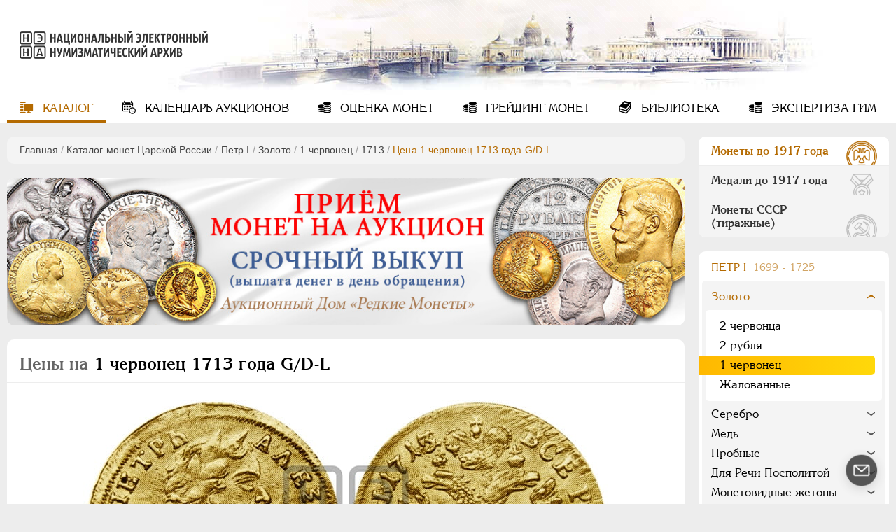

--- FILE ---
content_type: text/html; charset=utf-8
request_url: https://numar.ru/coins/pyotr-i/zolotye/1-chervonec/1713/prices285
body_size: 22917
content:
<!DOCTYPE html>
<html lang="ru">
<head>
    <meta charset="UTF-8">
            <meta name="viewport" content="width=device-width, initial-scale=1, shrink-to-fit=no">
        <title>Монета 1 червонец 1713 года G/D-L цена на данный момент | Биткин 38 (R3)</title>
<meta name="keywords" content="цена монеты 1 червонец 1713 года G/D-L Пeтр I, стоимость монеты 1 червонец 1713 года G/D-L, 1 червонец 1713 года G/D-L - Биткин #38 (R3)" />
<meta name="description" content="1 червонец 1713 года G/D-L. Цена монеты и описание, стоимость на аукционах. Качественное фото оригинальной монеты, её вес, тираж и гурт. Биткин 38 (R3)" />

    	
	<!-- favicons -->
    <link rel="icon" type="image/vnd.microsoft.icon" href="/templates/ruscoins/img/favicons/favicon.ico">
    <link rel="SHORTCUT ICON" type="image/x-icon" href="/templates/ruscoins/img/favicons/favicon.ico">
	<link rel="mask-icon" href="/templates/ruscoins/img/favicons/safari-pinned-tab.svg" color="#00а0ff">
	<meta name="msapplication-config" content="/templates/ruscoins/img/favicons/browserconfig.xml">
	<link rel="apple-touch-icon" sizes="180x180" href="/templates/ruscoins/img/favicons/apple-touch-icon.png">

    <!--Новые стили-->
    <link rel="stylesheet" href="/templates/ruscoins/cssnew/style-vars_new.min.css"/>
    <link rel="stylesheet" href="/templates/ruscoins/cssnew/style.min.css"/>
    <!-- <link rel="stylesheet" type="text/css" href="/templates/ruscoins/cssnew/style-ie.min.css"/> -->
    <link rel="preload" href="/templates/ruscoins/cssnew/style-ie.min.css" as="style" onload="this.onload=null;this.rel='stylesheet'">
    <noscript><link rel="stylesheet" href="/templates/ruscoins/cssnew/style-ie.min.css"></noscript>  
    <link rel="preload" href="/templates/ruscoins/fonts/AGKornelia-Bold.woff2" as="font" type="font/woff2" crossorigin="anonymous">
    <link rel="preload" href="/templates/ruscoins/fonts/icomoon.ttf?wy5cyn" as="font" type="font/ttf" crossorigin="anonymous">
    <link rel="preload" href="/templates/ruscoins/fonts/AGKornelia.woff2" as="font" type="font/woff2" crossorigin="anonymous">

</head>
<body>
    <div class="overlay"></div>
    <header class="winter " style="background-image: url(/templates/ruscoins/img/winter.jpg)">
        <a id="logo" href="/" title="На главную страницу">
            <img src="/templates/ruscoins/img/logo.png" alt="">
        </a>
        <nav id="mainmenu">
    <input type="checkbox" id="menu-button" class="menu-input"/>
    <label class="menu-button" for="menu-button">
        <span></span>
    </label>
    <ul>
        
        
                        
            
                                                                                                        
                            <li class="active">
                                        <a href="/" target="_self" class="icon-catalog active" title="Каталог">
                                            Каталог
                                    </a>
                        
        
            </li>            
            
                                                                                                        
                            <li >
                                        <a href="/coins/auction_calendar" target="_self" class="icon-calendar" title="Календарь аукционов">
                                            Календарь<span> аукционов</span>
                                    </a>
                        
        
            </li>            
            
                                                                                                        
                            <li >
                                        <a href="/ocenka.html" target="_self" class="icon-coin" title="Оценка монет">
                                            Оценка<span> монет</span>
                                    </a>
                        
        
            </li>            
            
                                                                                                        
                            <li >
                                        <a href="/grading.html" target="_self" class="icon-coin" title="Грейдинг монет">
                                            Грейдинг<span> монет</span>
                                    </a>
                        
        
            </li>            
            
                                                                                                        
                            <li >
                                        <a href="/library" target="_self" class="icon-library" title="Библиотека">
                                            Библиотека
                                    </a>
                        
        
            </li>            
            
                                                                                                    
                            <li >
                                        <a href="/yekspertiza.html" target="_self" class="icon-coin" title="Экспертиза ГИМ">
                                            Экспертиза ГИМ
                                    </a>
                        
                            </li>
                            <li class="max_view">Включить полную версию сайта</li>
        
    </ul>

</nav>
    </header>
    <section>
        <div class="content">
                        <div class="pathway">
                <div class="block">
                    <div class="pathway"><a href="/" class="pathwaylink">Главная</a>  / <a href="/coins" class="pathwaylink">Каталог монет Царской России</a>  / <a href="/coins/pyotr-i" class="pathwaylink">Пeтр I</a>  / <a href="/coins/pyotr-i/zolotye" class="pathwaylink">Золото</a>  / <a href="/coins/pyotr-i/zolotye/1-chervonec" class="pathwaylink">1 червонец</a>  / <a href="/coins/pyotr-i/zolotye/1-chervonec/1713" class="pathwaylink">1713</a>  / <span class="pathwaylink">Цена 1 червонец 1713 года G/D-L</span></div>                </div>
            </div>
                        <p><div>
    <div class="block info-slider" style="aspect-ratio:555/121;">
        <div class="inner">
                            <div class="item">
                    <noindex><a href="https://rarecoins.ru/predlozhit-monetu.html" target="_blank" rel="nofollow noopener"  onclick="yaCounter47304327.reachGoal('rnga_home'); return true;">
                        <picture>
                            <source media="(max-width: 575px)" srcset="/images/banners/b1-555.jpg" />
                            <source media="(max-width: 934px)" srcset="/images/banners/b1-898.jpg" />
                            <source media="(min-width: 935px)" srcset="/images/banners/b1-1008.jpg" />
                            <img src="/images/banners/b1-555.jpg" loading="lazy"  width="555" height="123" alt="Баннер сайта Русское Наследие" />
                        </picture>
                    </a></noindex>
                </div>
                    </div>
        <!-- <div class="slider-pagination" data-jcarouselpagination="false">&nbsp;</div> -->
    </div>
</div>
</p>                                                    			<div class="coin-c">
			<div class="block">
				<h1 class="coin-title"><span>Цены на</span> 1 червонец 1713 года G/D-L</h1>
				<div class="photos">
					<a href="/images/coins/types/2/cointype_285.jpg" class="coin-c-image-box">
						<img class="cboxPhoto coin-c-image" src="/images/coins/types/2/cointype_285.jpg" width="750" height="370" alt="1 червонец 1713 года G/D-L - Биткин: #38 (R3)" loading="lazy">
					</a>
											<img src="/images/coins/gurt/2/0.jpg" width="400" height="30" loading="lazy" alt="Гурт - 1 червонец 1713 года G/D-L"/>
									</div>
				<div class="specs">
					<div>
						<h3>Технические характеристики</h3>
						<ul>
															<li>Металл: золото</li><li>Вес: 3.47 г.</li><li>Проба: 980</li><li>Чистого золота: 3.40 г.</li><li>Диаметр: 21 мм.</li><li>Тираж: 8766 (сумма 1713 - 1714)</li><li>Красный монетный двор</li>
														<li>Гурт: 0</li>
						</ul>
					</div>
					<div>
						<h3>Литература и редкость</h3>
						<ul id="literature">
														<li><span>Биткин</span>: #38 (R3)<!--noindex--><div><b>Биткин В.В.</b> Сводный каталог монет России. Части I–II. Киев, 2003.</div><!--/noindex--></li>							<li><span>Петров</span>: не вошла в описание <!--noindex--><div><b>Нумизматический магазин В.И.Петрова в Москве.</b> Практическое руководство для собирателей монет… 3-е издание. М., 1900</div><!--/noindex--></li>														<li><span>Уздеников</span>: 0019 (черта с точкой) <!--noindex--><div><b>Уздеников В.В.</b> Монеты России 1700–1917. М., 1992.</div><!--/noindex--></li>														<li><span>Дьяков</span>: 2 <!--noindex--><div><b>Diakov M.E.</b> Russian Coins of Peter the Great. Parts 1–2. M., 2000.</div><!--/noindex--></li>							<li><span>Дьяков ЗС</span>: 408 (R3) <!--noindex--><div><b>Дьяков М.Е.</b> Золотые и серебряные монеты Петра I.-Москва, 2012.</div><!--/noindex--></li>							<li><span>Семёнов</span>: 24-1970 (R4!) <!--noindex--><div><b>Семенов В. Е.</b> "Монеты россии 1700-1917. Базовый каталог". - СПб.:Конрос-Информ. 2010.</div><!--/noindex--></li>							<li><span>ГМ</span>: 74.20 <!--noindex--><div><b>Георгий Михайлович, Великий Князь.</b> Корпус русских монет:<br>
Монеты царствования Императора Петра I. СПб., 1914.</div><!--/noindex--></li>																					<li><span>Гиль</span>: не вошла в описание <!--noindex--><div><b>Гиль Х.</b> Таблицы русских монет двух последних столетий. Практическое руководство для собирателей. 1-е изд. - СПб., 1883; 2-е изд. - СПб., 1898.</div><!--/noindex--></li>																											</ul>
					</div>
					<div class="open-bottom" data-toggle1="Все характеристики" data-toggle2="Свернуть">Все характеристики</div>
				</div>


			</div>
		</div>
	
	<div class="coin-tabs">
		<div class="block">
			<ul class="titles">
				<li data-tab="detail-desc" class="active">Подробное описание</li>
				<li data-tab="rate-coin"><span>Оценить мою монету</span></li>
				<li data-tab="how-fake">Как определить подделку?</li>
			</ul>
			<div class="contents">
				<div class="detail-desc active">
											<div class="img_desc">
							<p><span class="m-italic">Биткин:</span> с инициалом гравера &quot;G&quot; / год перегравирован.</p>														<p><span class="m-italic">Дьяков:</span> Инициал &quot; G &quot; под бюстом / Дата перегравирована из  &quot; 1712 &quot;, внизу &quot; DL &quot;.</p>													</div>
										<div class="variations"><a href="/coins/pyotr-i/zolotye/1-chervonec/1713#var-110" target="_blank" class="variations_href" rel="nofollow"  onclick="yaCounter47304327.reachGoal('variations'); return true;">Другие разновидности</a></div>										
				</div>
								<div class="how-fake">
					<p>Существуют некоторые <strong>очевидные</strong> особенности, которые позволяют даже <strong>неподготовленному</strong> человеку отличить простые копии (сувениры) от подлинных монет. Если у Вас возникли сомнения по поводу подлинности Вашей монеты или медали, Вы можете ознакомиться с нашей статьёй&nbsp;и провести первичную оценку.</p>

<p style="text-align:center"><a class="link" href="/library/articles/53.html" onclick="yaCounter47304327.reachGoal('catalog_fake'); return true;" rel="nofollow" target="_blank">Подробнее</a></p>				</div>
				<div class="rate-coin ocenka" id="block_ocenka">
					<div class="sidebar">
           <div class="auc-logo">
              <p><img alt="Аукционный дом Редкие монеты" src="/templates/ruscoins/images/rar_logo.png" loading="lazy"></p>

              <div class="name">
                <p>Оценку стоимости проводит партнер НЭНА<br>
                  — Аукционный дом <strong>“Редкие монеты”</strong>.</p>
                <div class="link">
                  <img alt="" src="/upload/wysiwyg/52a4d5a5654d8166f00a313e69932a3f.png" style="height:32px; width:32px" loading="lazy">
                  <h4>
                  <!--noindex-->
                  <a href="https://rarecoins.ru/" rel="nofollow noopener" target="_blank">rarecoins.ru</a>
                  <!--/noindex-->
                  </h4>
                </div>
              </div>
            </div>
					</div>
					<div class="wrap-form">
						<form class="viewprices" action="#" method="post" id="send_ocenka" enctype="multipart/form-data"  onsubmit="yaCounter47304327.reachGoal('ocenka_send'); return true;">
							<div class="desc">
								<p>В вопросах оценки и продажи монет</p>
								<p>Мы соблюдаем полную конфиденциальность!</p>
							</div>
							<div class="container">
								<fieldset>
									<label>Ваше имя:<span style="color: #b95700;">*</span></label>
									<input name="last_name" id="last_name" type="text" value=""/>
									<label>Ваш E-mail:<span style="color: #b95700;">*</span></label>
									<input name="e_mail" id="e_mail" type="text" value=""/>
									<label>Ваш телефон:</label>
									<input name="phone" id="phone" type="text" value=""/>
								</fieldset>
								<fieldset>
									<label>Тема:</label>
									<input class="clear" name="subject" id="subject" type="text" value=""/>
									<label>Сообщение:<span style="color: #b95700;">*</span></label>
									<textarea class="clear" name="message" id="message"></textarea>
								</fieldset>
								<fieldset class="file">
									<div class="fileContainer">
										<label>
											<span class="filename">Загрузить фото или архив</span>
											<input class="clear" type="file" name="file[]">
										</label>
										<span class="icon-close close"></span>
									</div>
								</fieldset>
							</div>
							<div>
								<div><input type="submit" class="sf_submit" value="Отправить"></div>
								<div class="loading lds-ellipsis" style="display:none"><div></div><div></div><div></div><div></div></div>
							</div>
						</form>
					</div>

				</div>
			</div>
		</div>
	</div>
	<div class="coin-c">
		<div class="block">
			<p class="coin_desc_seo">
				Цена монеты 1 червонец 1713 года G/D-L (золото) напрямую зависит от её состояния и редкости. Чем больше тираж, хуже сохранность и состояние, тем меньше её стоимость. Почитав о <a href="/library/articles/54.html" class="_link" target="_blank"  onclick="yaCounter47304327.reachGoal('catalog_safety'); return true;">сохранности монет</a> и самостоятельно проверив продажи на аукционах, чаще всего, Вы сами сможете примерно оценить, сколько она стоит на сегодня. Так же <a href="/library/articles/53.html" class="_link" rel="nofollow" target="_blank" onclick="yaCounter47304327.reachGoal('catalog_fake'); return true;">определить оригинал или подделка</a> в Ваших руках, должна помочь наша статья. Если у Вас остались сомнения или Вы хотите получить профессиональную помощь в оценке и продаже, Вы всегда можете воспользоваться  <span class="_link" data-tab="rate-coin" onclick="yaCounter47304327.reachGoal('catalog_ocenka'); return true;">бесплатной оценкой онлайн</span> от наших партнёров.
			</p>
		</div>
	</div>
	<div class="stretch coin-c table-block">
		<a name="sort_table"></a>
		<div class="block full-height">
			<h2>Зафиксированные продажи и цены на аукционах</h2>
			<!--noindex-->
			<form name="safety_form" class="filter safety" method="get" action="/coins/pyotr-i/zolotye/1-chervonec/1713/prices285#sort_table">
				<div class="filt-open">Показать фильтр<span class="icon-bottom"></span></div>
				<div class="filt-hide">
					<div class="filt-line">
						<div class="select-wrap">
							<select class="sf_select" data-id="285" id="auction_id"  name="auction_id">
								<option value="">Все аукционы (0)</option>
															</select>
							<span class="icon-arrow-bottom"></span>
						</div>
						<div class="wrap">
							<span>Тип аукциона: </span>
							<div class="select-wrap">
								<select class="sf_select" name="auction_type" data-price-id="285" id="auction_type">
									<option value="-1">Все</option>
									<option value="0" >Очный</option>
									<option value="1" >Интернет</option>
								</select>
								<span class="icon-arrow-bottom"></span>
							</div>
						</div>
					</div>
					<div class="filt-safety">
						<span>Сохранность:</span>
						<div id="safety_container">
															<p>Не найдено</p>
													</div>
					</div>
				</div>
				<div class="buttons">
					<input class="sf_submit" type="submit" name="submit" value="Найти">
					<input type="button" class="sf_reset" onclick="window.location.href='/coins/pyotr-i/zolotye/1-chervonec/1713/prices285#sort_table'" value="Сбросить">
				</div>
			</form>
						<div class="currency">
				<div class="current">
					<h5>Цена:</h5>
					<div class="current_button">
						<input type="checkbox" hidden="true" name="current_curs" id="current_curs">
						<button><span>На сегодня</span></button>
						<div style="display: none;" data-toggle1="Включить пересчет курса по ЦБ РФ на сегодняшний день"  data-toggle2="Включить пересчет курса по ЦБ РФ на день продажи лота">
							Включить пересчет курса по ЦБ РФ на сегодняшний день						</div>
					</div>
				</div>
				<div class="price">
					<h5>Цена в:</h5>
					<ul>
						<li class="c_orig active" id="price_orig">ORIGINAL</li>
						<li class="c_eur" id="price_eur">EUR</li>
						<li class="c_rub" id="price_rub">RUB</li>
						<li class="c_usd" id="price_usd">USD</li>
					</ul>
				</div>
			</div>
			<!--/noindex-->
					<div class="sales_not_found">Продажи не найдены</div>
		
			<div class="popap-wrap form">
				<button class="icon-close" title="Закрыть"></button>
				<div class="popap">
					<form name="edit_form" class="edit_form" method="post" action="#">
						<fieldset>
							<input type="hidden" name="link" value="link" class="hidden_link">
							<label>Email*:</label>
							<input type="text" name="email">
							<label>Сообщение:</label>
							<div class="select-wrap">
								<select name="mess" class="sf_select">
									<option value="проход добавлен не к той монете или разновидности">проход добавлен не к той монете или разновидности</option>
									<option value="цена или оценка не совпадают с официальными данными">цена или оценка не совпадают с официальными данными</option>
									<option value="сохранность не совпадает с официальными данными">сохранность не совпадает с официальными данными</option>
									<option value="другое">другое</option>
								</select>
								<span class="icon-arrow-bottom"></span>
							</div> 
							<textarea id="mess_textarea" placeholder="Заметили неточность в описании, опишите?" style="display:none"></textarea>
													</fieldset>
						<fieldset class="gray">
							<input type="submit" name="edit_submit" class="sf_submit" value="Отправить">
						</fieldset>
					</form>
									</div>
			</div>

		</div>
	</div>
                        <!--noindex-->
    <div class="las_lot_wrap">
                            <div>
                    <div class="block las_lot min">
                        <div class="sidebar">
                            <h2><span class="name">АД "Аврора"</span></h2>
                            <div class="time">
                                                                    <span class="day">Сегодня</span>
                                                            </div>
                            <a class="link" rel="nofollow noopener" target="blank" href="http://aurora-auction.ru/auction/show/254">Смотреть каталог</a>
                        </div>
                        <div class="top_lots">
                                <div class="lot">
                                                                            <a target="blank" rel="nofollow noopener" href="http://aurora-auction.ru/lot/show/82700" >
                                            <img src="/images/coins/top_lots/medium/top_lot_6018.jpg" loading="lazy" alt="1 рубль 1759 года, СПБ-ТI-НК">
                                        </a>
                                                                        <h3>
                                        <a target="blank" rel="nofollow noopener" href="http://aurora-auction.ru/lot/show/82700">1 рубль 1759 года, СПБ-ТI-НК</a>
                                    </h3>
                                </div>
                        </div>
                    </div>
                </div>
                            <div>
                    <div class="block las_lot min">
                        <div class="sidebar">
                            <h2><span class="name">АД "Аврора"</span></h2>
                            <div class="time">
                                                                    <span class="day">Сегодня</span>
                                                            </div>
                            <a class="link" rel="nofollow noopener" target="blank" href="http://aurora-auction.ru/auction/show/254">Смотреть каталог</a>
                        </div>
                        <div class="top_lots">
                                <div class="lot">
                                                                            <a target="blank" rel="nofollow noopener" href="http://aurora-auction.ru/lot/show/82957" >
                                            <img src="/images/coins/top_lots/medium/top_lot_6023.jpg" loading="lazy" alt="2 копейки 1927 года">
                                        </a>
                                                                        <h3>
                                        <a target="blank" rel="nofollow noopener" href="http://aurora-auction.ru/lot/show/82957">2 копейки 1927 года</a>
                                    </h3>
                                </div>
                        </div>
                    </div>
                </div>
                            <div>
                    <div class="block las_lot min">
                        <div class="sidebar">
                            <h2><span class="name">АД "Аврора"</span></h2>
                            <div class="time">
                                                                    <span class="day">Сегодня</span>
                                                            </div>
                            <a class="link" rel="nofollow noopener" target="blank" href="http://aurora-auction.ru/auction/show/254">Смотреть каталог</a>
                        </div>
                        <div class="top_lots">
                                <div class="lot">
                                                                            <a target="blank" rel="nofollow noopener" href="http://aurora-auction.ru/lot/show/82821" >
                                            <img src="/images/coins/top_lots/medium/top_lot_6021.jpg" loading="lazy" alt="Полтина 1859 года, СПБ-ФБ">
                                        </a>
                                                                        <h3>
                                        <a target="blank" rel="nofollow noopener" href="http://aurora-auction.ru/lot/show/82821">Полтина 1859 года, СПБ-ФБ</a>
                                    </h3>
                                </div>
                        </div>
                    </div>
                </div>
                </div>
    <div class="stretch notify-send">
        <div class="block">
            <button class="icon-mail" id="send_new_auc">Уведомить о новых аукционах</button>
            <div class="popap-wrap auc">
                <button class="icon-close" title="Закрыть"></button>
                <div class="popap">
                    <form name=new_auction" id="new_auction" method="post" action="/coins/send_new_auction">
                        <fieldset>
                            <p class="desc">Укажите адрес электронной почты, на который будет приходить информация о новых нумизматических
                                аукционах.</p>
                            <input type="hidden" name="seolink" value="">
                            <label>Email*:</label>
                            <input type="text" name="email" id="email">
                        </fieldset>
                        <fieldset class="gray">
                            <input type="submit" name="edit_submit" class="sf_submit" value="Отправить">
                        </fieldset>
                    </form>
                </div>
            </div>
        </div>
    </div>
<!--/noindex-->        </div>
        <div id="right_sidebar">
            <div id="rside-wrap">

	<div id="rside-title" class="icon-bottom">Каталог</div>
	<div class="block switch">
		<div class="active" data-tab="coins-prav">Монеты до 1917 года</div>
		<div data-tab="medals-prav">Медали до 1917 года</div>
		<div data-tab="ussr-prav">Монеты СССР (тиражные)</div>
	</div>

	<div class="scroll-wrap coins-prav ">
					<div class="block prav medals">
				<ul class="lvl1">
										</li>					
					
										<li >
															<a   class="open" title="Пeтр I">
						Пeтр I <span>1699 - 1725</span>					</a>
												
																	
					
															<ul class="lvl2">						<li data-if="9 - 4 10 - 13">
							<a   class="open" title="Золото">
								Золото
							</a>
														
																	
					
															<ul class="lvl3">						<li data-if="9 - 5 10 - 6">
							<a href="/coins/pyotr-i/zolotye/2-chervonca"   title="2 червонца">
								2 червонца
							</a>
														
												</li>					
					
																					<li data-if="9 - 7 10 - 8">
							<a href="/coins/pyotr-i/zolotye/2-rublja"   title="2 рубля">
								2 рубля
							</a>
														
												</li>					
					
																					<li data-if="9 - 9 10 - 10">
							<a href="/coins/pyotr-i/zolotye/1-chervonec" class="active" class="open" title="1 червонец">
								1 червонец
							</a>
														
												</li>					
					
																					<li data-if="9 - 11 10 - 12">
							<a href="/coins/pyotr-i/zolotye/zhalovannye"   title="Жалованные">
								Жалованные
							</a>
														
																	
											</li></ul>
					
																					<li data-if="9 - 14 10 - 31">
							<a    title="Серебро">
								Серебро
							</a>
														
																	
					
															<ul class="lvl3">						<li data-if="9 - 15 10 - 16">
							<a href="/coins/pyotr-i/serebryanye/1-rubl"   title="1 рубль">
								1 рубль
							</a>
														
												</li>					
					
																					<li data-if="9 - 17 10 - 18">
							<a href="/coins/pyotr-i/serebryanye/poltina"   title="Полтина">
								Полтина
							</a>
														
												</li>					
					
																					<li data-if="9 - 19 10 - 20">
							<a href="/coins/pyotr-i/serebryanye/polupoltinnik"   title="Полуполтинник">
								Полуполтинник
							</a>
														
												</li>					
					
																					<li data-if="9 - 21 10 - 22">
							<a href="/coins/pyotr-i/serebryanye/grivennik"   title="Гривенник">
								Гривенник
							</a>
														
												</li>					
					
																					<li data-if="9 - 23 10 - 24">
							<a href="/coins/pyotr-i/serebryanye/grivna"   title="Гривна">
								Гривна
							</a>
														
												</li>					
					
																					<li data-if="9 - 25 10 - 26">
							<a href="/coins/pyotr-i/serebryanye/10-deneg"   title="10 денег">
								10 денег
							</a>
														
												</li>					
					
																					<li data-if="9 - 27 10 - 28">
							<a href="/coins/pyotr-i/serebryanye/5-kopeek"   title="5 копеек">
								5 копеек
							</a>
														
												</li>					
					
																					<li data-if="9 - 28 10 - 29">
							<a href="/coins/pyotr-i/serebryanye/altyn-nik"   title="Алтын(ник)">
								Алтын(ник)
							</a>
														
												</li>					
					
																					<li data-if="9 - 29 10 - 30">
							<a href="/coins/pyotr-i/serebryanye/1-kopeika"   title="1 копейка">
								1 копейка
							</a>
														
																	
											</li></ul>
					
																					<li data-if="9 - 32 10 - 43">
							<a    title="Медь">
								Медь
							</a>
														
																	
					
															<ul class="lvl3">						<li data-if="9 - 33 10 - 34">
							<a href="/coins/pyotr-i/mednye/5-kopeek"   title="5 копеек">
								5 копеек
							</a>
														
												</li>					
					
																					<li data-if="9 - 35 10 - 36">
							<a href="/coins/pyotr-i/mednye/1-kopeika"   title="1 копейка">
								1 копейка
							</a>
														
												</li>					
					
																					<li data-if="9 - 37 10 - 38">
							<a href="/coins/pyotr-i/mednye/denga"   title="Денга">
								Денга
							</a>
														
												</li>					
					
																					<li data-if="9 - 39 10 - 40">
							<a href="/coins/pyotr-i/mednye/polushka"   title="Полушка">
								Полушка
							</a>
														
												</li>					
					
																					<li data-if="9 - 41 10 - 42">
							<a href="/coins/pyotr-i/mednye/polpolushki"   title="Полполушки">
								Полполушки
							</a>
														
																	
											</li></ul>
					
																					<li data-if="9 - 44 10 - 66">
							<a    title="Пробные">
								Пробные
							</a>
														
																	
					
															<ul class="lvl3">						<li data-if="9 - 45 10 - 46">
							<a href="/coins/pyotr-i/probnye/2-rublja"   title="2 рубля">
								2 рубля
							</a>
														
												</li>					
					
																					<li data-if="9 - 47 10 - 48">
							<a href="/coins/pyotr-i/probnye/1-rubl"   title="1 рубль">
								1 рубль
							</a>
														
												</li>					
					
																					<li data-if="9 - 49 10 - 50">
							<a href="/coins/pyotr-i/probnye/poltina"   title="Полтина">
								Полтина
							</a>
														
												</li>					
					
																					<li data-if="9 - 51 10 - 52">
							<a href="/coins/pyotr-i/probnye/polupoltinnik"   title="Полуполтинник">
								Полуполтинник
							</a>
														
												</li>					
					
																					<li data-if="9 - 53 10 - 54">
							<a href="/coins/pyotr-i/probnye/grivennik"   title="Гривенник">
								Гривенник
							</a>
														
												</li>					
					
																					<li data-if="9 - 55 10 - 56">
							<a href="/coins/pyotr-i/probnye/5-kopeek"   title="5 копеек">
								5 копеек
							</a>
														
												</li>					
					
																					<li data-if="9 - 57 10 - 58">
							<a href="/coins/pyotr-i/probnye/altyn"   title="Алтын">
								Алтын
							</a>
														
												</li>					
					
																					<li data-if="9 - 59 10 - 60">
							<a href="/coins/pyotr-i/probnye/1-kopeika"   title="1 копейка">
								1 копейка
							</a>
														
												</li>					
					
																					<li data-if="9 - 61 10 - 62">
							<a href="/coins/pyotr-i/probnye/denga"   title="Денга">
								Денга
							</a>
														
												</li>					
					
																					<li data-if="9 - 63 10 - 64">
							<a href="/coins/pyotr-i/probnye/polushka"   title="Полушка">
								Полушка
							</a>
														
												</li>					
					
																					<li data-if="9 - 64 10 - 65">
							<a href="/coins/pyotr-i/probnye/1-grosh"   title="1 грош">
								1 грош
							</a>
														
																	
											</li></ul>
					
																					<li data-if="9 - 67 10 - 72">
							<a    title="Для Речи Посполитой">
								Для Речи Посполитой
							</a>
														
																	
					
															<ul class="lvl3">						<li data-if="9 - 68 10 - 69">
							<a href="/coins/pyotr-i/dlja-rechi-pospolitoi/tinf"   title="Тинф">
								Тинф
							</a>
														
												</li>					
					
																					<li data-if="9 - 70 10 - 71">
							<a href="/coins/pyotr-i/dlja-rechi-pospolitoi/shestak"   title="Шестак">
								Шестак
							</a>
														
																	
											</li></ul>
					
																					<li data-if="9 - 73 10 - 78">
							<a    title="Монетовидные жетоны">
								Монетовидные жетоны
							</a>
														
																	
					
															<ul class="lvl3">						<li data-if="9 - 74 10 - 75">
							<a href="/coins/pyotr-i/monetovidnye-zhetony/zheton"   title="Жетон">
								Жетон
							</a>
														
												</li>					
					
																					<li data-if="9 - 76 10 - 77">
							<a href="/coins/pyotr-i/monetovidnye-zhetony/borodovoi-znak"   title="Бородовой знак">
								Бородовой знак
							</a>
														
																	
											</li></ul>
											</li></ul>
					
										<li >
															<a    title="Екатерина I">
						Екатерина I <span>1725-1727</span>					</a>
												
																	
					
															<ul class="lvl2">						<li data-if="9 - 82 10 - 85">
							<a    title="Золото">
								Золото
							</a>
														
																	
					
															<ul class="lvl3">						<li data-if="9 - 83 10 - 84">
							<a href="/coins/ekaterina-i/zolotye/2-rublja"   title="2 рубля">
								2 рубля
							</a>
														
																	
											</li></ul>
					
																					<li data-if="9 - 86 10 - 93">
							<a    title="Серебро">
								Серебро
							</a>
														
																	
					
															<ul class="lvl3">						<li data-if="9 - 87 10 - 88">
							<a href="/coins/ekaterina-i/serebryanye/1-rubl"   title="1 рубль">
								1 рубль
							</a>
														
												</li>					
					
																					<li data-if="9 - 89 10 - 90">
							<a href="/coins/ekaterina-i/serebryanye/poltina"   title="Полтина">
								Полтина
							</a>
														
												</li>					
					
																					<li data-if="9 - 91 10 - 92">
							<a href="/coins/ekaterina-i/serebryanye/grivna"   title="Гривна">
								Гривна
							</a>
														
																	
											</li></ul>
					
																					<li data-if="9 - 94 10 - 97">
							<a    title="Медь">
								Медь
							</a>
														
																	
					
															<ul class="lvl3">						<li data-if="9 - 95 10 - 96">
							<a href="/coins/ekaterina-i/mednye/5-kopeek"   title="5 копеек">
								5 копеек
							</a>
														
																	
											</li></ul>
					
																					<li data-if="9 - 98 10 - 111">
							<a    title="Медные платы">
								Медные платы
							</a>
														
																	
					
															<ul class="lvl3">						<li data-if="9 - 99 10 - 100">
							<a href="/coins/ekaterina-i/mednye-platy/1-rubl"   title="1 рубль">
								1 рубль
							</a>
														
												</li>					
					
																					<li data-if="9 - 101 10 - 102">
							<a href="/coins/ekaterina-i/mednye-platy/poltina"   title="Полтина">
								Полтина
							</a>
														
												</li>					
					
																					<li data-if="9 - 103 10 - 104">
							<a href="/coins/ekaterina-i/mednye-platy/polpoltiny"   title="Полполтины">
								Полполтины
							</a>
														
												</li>					
					
																					<li data-if="9 - 105 10 - 106">
							<a href="/coins/ekaterina-i/mednye-platy/grivna"   title="Гривна">
								Гривна
							</a>
														
												</li>					
					
																					<li data-if="9 - 107 10 - 108">
							<a href="/coins/ekaterina-i/mednye-platy/5-kopeek"   title="5 копеек">
								5 копеек
							</a>
														
												</li>					
					
																					<li data-if="9 - 109 10 - 110">
							<a href="/coins/ekaterina-i/mednye-platy/1-kopeika"   title="1 копейка">
								1 копейка
							</a>
														
																	
											</li></ul>
					
																					<li data-if="9 - 112 10 - 133">
							<a    title="Пробные">
								Пробные
							</a>
														
																	
					
															<ul class="lvl3">						<li data-if="9 - 113 10 - 114">
							<a href="/coins/ekaterina-i/probnye/2-rublja"   title="2 рубля">
								2 рубля
							</a>
														
												</li>					
					
																					<li data-if="9 - 115 10 - 116">
							<a href="/coins/ekaterina-i/probnye/polpoltiny"   title="Полполтины">
								Полполтины
							</a>
														
												</li>					
					
																					<li data-if="9 - 117 10 - 118">
							<a href="/coins/ekaterina-i/probnye/grivennik"   title="Гривенник">
								Гривенник
							</a>
														
												</li>					
					
																					<li data-if="9 - 119 10 - 120">
							<a href="/coins/ekaterina-i/probnye/grivna"   title="Гривна">
								Гривна
							</a>
														
												</li>					
					
																					<li data-if="9 - 121 10 - 122">
							<a href="/coins/ekaterina-i/probnye/3-kopeiki"   title="3 копейки">
								3 копейки
							</a>
														
												</li>					
					
																					<li data-if="9 - 123 10 - 124">
							<a href="/coins/ekaterina-i/probnye/2-kopeiki"   title="2 копейки">
								2 копейки
							</a>
														
												</li>					
					
																					<li data-if="9 - 125 10 - 126">
							<a href="/coins/ekaterina-i/probnye/1-kopeika"   title="1 копейка">
								1 копейка
							</a>
														
												</li>					
					
																					<li data-if="9 - 127 10 - 128">
							<a href="/coins/ekaterina-i/probnye/polushka"   title="Полушка">
								Полушка
							</a>
														
												</li>					
					
																					<li data-if="9 - 129 10 - 130">
							<a href="/coins/ekaterina-i/probnye/1-grosh"   title="1 грош">
								1 грош
							</a>
														
												</li>					
					
																					<li data-if="9 - 131 10 - 132">
							<a href="/coins/ekaterina-i/probnye/mednye-platy"   title="Медные платы">
								Медные платы
							</a>
														
																	
											</li></ul>
											</li></ul>
					
										<li >
															<a    title="Петр II">
						Петр II <span>1727-1729</span>					</a>
												
																	
					
															<ul class="lvl2">						<li data-if="9 - 136 10 - 141">
							<a    title="Золото">
								Золото
							</a>
														
																	
					
															<ul class="lvl3">						<li data-if="9 - 137 10 - 138">
							<a href="/coins/petr-ii/zolotye/1-chervonec"   title="1 червонец">
								1 червонец
							</a>
														
												</li>					
					
																					<li data-if="9 - 139 10 - 140">
							<a href="/coins/petr-ii/zolotye/2-rublja"   title="2 рубля">
								2 рубля
							</a>
														
																	
											</li></ul>
					
																					<li data-if="9 - 142 10 - 147">
							<a    title="Серебро">
								Серебро
							</a>
														
																	
					
															<ul class="lvl3">						<li data-if="9 - 143 10 - 144">
							<a href="/coins/petr-ii/serebryanye/1-rubl"   title="1 рубль">
								1 рубль
							</a>
														
												</li>					
					
																					<li data-if="9 - 145 10 - 146">
							<a href="/coins/petr-ii/serebryanye/poltina"   title="Полтина">
								Полтина
							</a>
														
																	
											</li></ul>
					
																					<li data-if="9 - 148 10 - 153">
							<a    title="Медь">
								Медь
							</a>
														
																	
					
															<ul class="lvl3">						<li data-if="9 - 149 10 - 150">
							<a href="/coins/petr-ii/mednye/5-kopeek"   title="5 копеек">
								5 копеек
							</a>
														
												</li>					
					
																					<li data-if="9 - 151 10 - 152">
							<a href="/coins/petr-ii/mednye/1-kopeika"   title="1 копейка">
								1 копейка
							</a>
														
																	
											</li></ul>
					
																					<li data-if="9 - 154 10 - 161">
							<a    title="Пробные">
								Пробные
							</a>
														
																	
					
															<ul class="lvl3">						<li data-if="9 - 155 10 - 156">
							<a href="/coins/petr-ii/probnye/1-rubl"   title="1 рубль">
								1 рубль
							</a>
														
												</li>					
					
																					<li data-if="9 - 157 10 - 158">
							<a href="/coins/petr-ii/probnye/1-kopeika"   title="1 копейка">
								1 копейка
							</a>
														
												</li>					
					
																					<li data-if="9 - 159 10 - 160">
							<a href="/coins/petr-ii/probnye/polushka"   title="Полушка">
								Полушка
							</a>
														
																	
											</li></ul>
					
																					<li data-if="9 - 162 10 - 165">
							<a    title="Монетовидные жетоны">
								Монетовидные жетоны
							</a>
														
																	
					
															<ul class="lvl3">						<li data-if="9 - 163 10 - 164">
							<a href="/coins/petr-ii/monetovidnye-zhetony/zheton"   title="Жетон">
								Жетон
							</a>
														
																	
											</li></ul>
											</li></ul>
					
										<li >
															<a    title="Анна Иоанновна">
						Анна Иоанновна <span>1730-1740</span>					</a>
												
																	
					
															<ul class="lvl2">						<li data-if="9 - 168 10 - 171">
							<a    title="Золото">
								Золото
							</a>
														
																	
					
															<ul class="lvl3">						<li data-if="9 - 169 10 - 170">
							<a href="/coins/anna-ioannovna/zolotye/1-chervonec"   title="1 червонец">
								1 червонец
							</a>
														
																	
											</li></ul>
					
																					<li data-if="9 - 172 10 - 181">
							<a    title="Серебро">
								Серебро
							</a>
														
																	
					
															<ul class="lvl3">						<li data-if="9 - 173 10 - 174">
							<a href="/coins/anna-ioannovna/serebryanye/1-rubl"   title="1 рубль">
								1 рубль
							</a>
														
												</li>					
					
																					<li data-if="9 - 175 10 - 176">
							<a href="/coins/anna-ioannovna/serebryanye/poltina"   title="Полтина">
								Полтина
							</a>
														
												</li>					
					
																					<li data-if="9 - 177 10 - 178">
							<a href="/coins/anna-ioannovna/serebryanye/polupoltinnik"   title="Полуполтинник">
								Полуполтинник
							</a>
														
												</li>					
					
																					<li data-if="9 - 179 10 - 180">
							<a href="/coins/anna-ioannovna/serebryanye/grivennik"   title="Гривенник">
								Гривенник
							</a>
														
																	
											</li></ul>
					
																					<li data-if="9 - 182 10 - 189">
							<a    title="Медь">
								Медь
							</a>
														
																	
					
															<ul class="lvl3">						<li data-if="9 - 183 10 - 184">
							<a href="/coins/anna-ioannovna/mednye/5-kopeek"   title="5 копеек">
								5 копеек
							</a>
														
												</li>					
					
																					<li data-if="9 - 185 10 - 186">
							<a href="/coins/anna-ioannovna/mednye/denga"   title="Денга">
								Денга
							</a>
														
												</li>					
					
																					<li data-if="9 - 187 10 - 188">
							<a href="/coins/anna-ioannovna/mednye/polushka"   title="Полушка">
								Полушка
							</a>
														
																	
											</li></ul>
					
																					<li data-if="9 - 190 10 - 203">
							<a    title="Пробные">
								Пробные
							</a>
														
																	
					
															<ul class="lvl3">						<li data-if="9 - 191 10 - 192">
							<a href="/coins/anna-ioannovna/probnye/1-rubl"   title="1 рубль">
								1 рубль
							</a>
														
												</li>					
					
																					<li data-if="9 - 193 10 - 194">
							<a href="/coins/anna-ioannovna/probnye/polupoltinnik"   title="Полуполтинник">
								Полуполтинник
							</a>
														
												</li>					
					
																					<li data-if="9 - 195 10 - 196">
							<a href="/coins/anna-ioannovna/probnye/grivennik"   title="Гривенник">
								Гривенник
							</a>
														
												</li>					
					
																					<li data-if="9 - 197 10 - 198">
							<a href="/coins/anna-ioannovna/probnye/5-kopeek"   title="5 копеек">
								5 копеек
							</a>
														
												</li>					
					
																					<li data-if="9 - 199 10 - 200">
							<a href="/coins/anna-ioannovna/probnye/2-kopeiki"   title="2 копейки">
								2 копейки
							</a>
														
												</li>					
					
																					<li data-if="9 - 201 10 - 202">
							<a href="/coins/anna-ioannovna/probnye/1-kopeika"   title="1 копейка">
								1 копейка
							</a>
														
																	
											</li></ul>
					
																					<li data-if="9 - 204 10 - 207">
							<a    title="Монетовидные жетоны">
								Монетовидные жетоны
							</a>
														
																	
					
															<ul class="lvl3">						<li data-if="9 - 205 10 - 206">
							<a href="/coins/anna-ioannovna/monetovidnye-zhetony/zheton"   title="Жетон">
								Жетон
							</a>
														
																	
											</li></ul>
											</li></ul>
					
										<li >
															<a    title="Иоанн Антонович">
						Иоанн Антонович <span>1740-1741</span>					</a>
												
																	
					
															<ul class="lvl2">						<li data-if="9 - 210 10 - 217">
							<a    title="Серебро">
								Серебро
							</a>
														
																	
					
															<ul class="lvl3">						<li data-if="9 - 211 10 - 212">
							<a href="/coins/ioann-antonovich/serebryanye/1-rubl"   title="1 рубль">
								1 рубль
							</a>
														
												</li>					
					
																					<li data-if="9 - 213 10 - 214">
							<a href="/coins/ioann-antonovich/serebryanye/poltina"   title="Полтина">
								Полтина
							</a>
														
												</li>					
					
																					<li data-if="9 - 215 10 - 216">
							<a href="/coins/ioann-antonovich/serebryanye/grivennik"   title="Гривенник">
								Гривенник
							</a>
														
																	
											</li></ul>
					
																					<li data-if="9 - 218 10 - 223">
							<a    title="Медь">
								Медь
							</a>
														
																	
					
															<ul class="lvl3">						<li data-if="9 - 219 10 - 220">
							<a href="/coins/ioann-antonovich/mednye/denga"   title="Денга">
								Денга
							</a>
														
												</li>					
					
																					<li data-if="9 - 221 10 - 222">
							<a href="/coins/ioann-antonovich/mednye/polushka"   title="Полушка">
								Полушка
							</a>
														
																	
											</li></ul>
					
																					<li data-if="9 - 224 10 - 235">
							<a    title="Пробные">
								Пробные
							</a>
														
																	
					
															<ul class="lvl3">						<li data-if="9 - 225 10 - 226">
							<a href="/coins/ioann-antonovich/probnye/1-rubl"   title="1 рубль">
								1 рубль
							</a>
														
												</li>					
					
																					<li data-if="9 - 227 10 - 228">
							<a href="/coins/ioann-antonovich/probnye/polupoltinnik"   title="Полуполтинник">
								Полуполтинник
							</a>
														
												</li>					
					
																					<li data-if="9 - 229 10 - 230">
							<a href="/coins/ioann-antonovich/probnye/grivennik"   title="Гривенник">
								Гривенник
							</a>
														
												</li>					
					
																					<li data-if="9 - 231 10 - 232">
							<a href="/coins/ioann-antonovich/probnye/5-kopeek"   title="5 копеек">
								5 копеек
							</a>
														
												</li>					
					
																					<li data-if="9 - 233 10 - 234">
							<a href="/coins/ioann-antonovich/probnye/2-kopeiki"   title="2 копейки">
								2 копейки
							</a>
														
																	
											</li></ul>
											</li></ul>
					
										<li >
															<a    title="Елизавета">
						Елизавета <span>1741-1762</span>					</a>
												
																	
					
															<ul class="lvl2">						<li data-if="9 - 238 10 - 253">
							<a    title="Золото">
								Золото
							</a>
														
																	
					
															<ul class="lvl3">						<li data-if="9 - 239 10 - 240">
							<a href="/coins/elizaveta/zolotye/10-rublei"   title="10 рублей">
								10 рублей
							</a>
														
												</li>					
					
																					<li data-if="9 - 241 10 - 242">
							<a href="/coins/elizaveta/zolotye/5-rublei"   title="5 рублей">
								5 рублей
							</a>
														
												</li>					
					
																					<li data-if="9 - 243 10 - 244">
							<a href="/coins/elizaveta/zolotye/2-chervonca"   title="2 червонца">
								2 червонца
							</a>
														
												</li>					
					
																					<li data-if="9 - 245 10 - 246">
							<a href="/coins/elizaveta/zolotye/1-chervonec"   title="1 червонец">
								1 червонец
							</a>
														
												</li>					
					
																					<li data-if="9 - 247 10 - 248">
							<a href="/coins/elizaveta/zolotye/2-rublja"   title="2 рубля">
								2 рубля
							</a>
														
												</li>					
					
																					<li data-if="9 - 249 10 - 250">
							<a href="/coins/elizaveta/zolotye/1-rubl"   title="1 рубль">
								1 рубль
							</a>
														
												</li>					
					
																					<li data-if="9 - 251 10 - 252">
							<a href="/coins/elizaveta/zolotye/poltina"   title="Полтина">
								Полтина
							</a>
														
																	
											</li></ul>
					
																					<li data-if="9 - 254 10 - 265">
							<a    title="Серебро">
								Серебро
							</a>
														
																	
					
															<ul class="lvl3">						<li data-if="9 - 255 10 - 256">
							<a href="/coins/elizaveta/serebryanye/1-rubl"   title="1 рубль">
								1 рубль
							</a>
														
												</li>					
					
																					<li data-if="9 - 257 10 - 258">
							<a href="/coins/elizaveta/serebryanye/poltina"   title="Полтина">
								Полтина
							</a>
														
												</li>					
					
																					<li data-if="9 - 259 10 - 260">
							<a href="/coins/elizaveta/serebryanye/polupoltinnik"   title="Полуполтинник">
								Полуполтинник
							</a>
														
												</li>					
					
																					<li data-if="9 - 261 10 - 262">
							<a href="/coins/elizaveta/serebryanye/grivennik"   title="Гривенник">
								Гривенник
							</a>
														
												</li>					
					
																					<li data-if="9 - 263 10 - 264">
							<a href="/coins/elizaveta/serebryanye/5-kopeek"   title="5 копеек">
								5 копеек
							</a>
														
																	
											</li></ul>
					
																					<li data-if="9 - 266 10 - 277">
							<a    title="Медь">
								Медь
							</a>
														
																	
					
															<ul class="lvl3">						<li data-if="9 - 267 10 - 268">
							<a href="/coins/elizaveta/mednye/5-kopeek"   title="5 копеек">
								5 копеек
							</a>
														
												</li>					
					
																					<li data-if="9 - 269 10 - 270">
							<a href="/coins/elizaveta/mednye/2-kopeiki"   title="2 копейки">
								2 копейки
							</a>
														
												</li>					
					
																					<li data-if="9 - 271 10 - 272">
							<a href="/coins/elizaveta/mednye/1-kopeika"   title="1 копейка">
								1 копейка
							</a>
														
												</li>					
					
																					<li data-if="9 - 273 10 - 274">
							<a href="/coins/elizaveta/mednye/denga"   title="Денга">
								Денга
							</a>
														
												</li>					
					
																					<li data-if="9 - 275 10 - 276">
							<a href="/coins/elizaveta/mednye/polushka"   title="Полушка">
								Полушка
							</a>
														
																	
											</li></ul>
					
																					<li data-if="9 - 278 10 - 315">
							<a    title="Пробные">
								Пробные
							</a>
														
																	
					
															<ul class="lvl3">						<li data-if="9 - 279 10 - 280">
							<a href="/coins/elizaveta/probnye/20-rublei"   title="20 рублей">
								20 рублей
							</a>
														
												</li>					
					
																					<li data-if="9 - 281 10 - 282">
							<a href="/coins/elizaveta/probnye/10-rublei"   title="10 рублей">
								10 рублей
							</a>
														
												</li>					
					
																					<li data-if="9 - 283 10 - 284">
							<a href="/coins/elizaveta/probnye/5-rublei"   title="5 рублей">
								5 рублей
							</a>
														
												</li>					
					
																					<li data-if="9 - 285 10 - 286">
							<a href="/coins/elizaveta/probnye/2-rublja"   title="2 рубля">
								2 рубля
							</a>
														
												</li>					
					
																					<li data-if="9 - 287 10 - 288">
							<a href="/coins/elizaveta/probnye/1-rubl"   title="1 рубль">
								1 рубль
							</a>
														
												</li>					
					
																					<li data-if="9 - 289 10 - 290">
							<a href="/coins/elizaveta/probnye/20-kopeek"   title="20 копеек">
								20 копеек
							</a>
														
												</li>					
					
																					<li data-if="9 - 291 10 - 292">
							<a href="/coins/elizaveta/probnye/15-kopeek"   title="15 копеек">
								15 копеек
							</a>
														
												</li>					
					
																					<li data-if="9 - 293 10 - 294">
							<a href="/coins/elizaveta/probnye/10-kopeek"   title="10 копеек">
								10 копеек
							</a>
														
												</li>					
					
																					<li data-if="9 - 295 10 - 296">
							<a href="/coins/elizaveta/probnye/5-kopeek"   title="5 копеек">
								5 копеек
							</a>
														
												</li>					
					
																					<li data-if="9 - 297 10 - 298">
							<a href="/coins/elizaveta/probnye/4-kopeiki"   title="4 копейки">
								4 копейки
							</a>
														
												</li>					
					
																					<li data-if="9 - 299 10 - 300">
							<a href="/coins/elizaveta/probnye/2-kopeiki"   title="2 копейки">
								2 копейки
							</a>
														
												</li>					
					
																					<li data-if="9 - 301 10 - 302">
							<a href="/coins/elizaveta/probnye/1-kopeika"   title="1 копейка">
								1 копейка
							</a>
														
												</li>					
					
																					<li data-if="9 - 303 10 - 304">
							<a href="/coins/elizaveta/probnye/denga"   title="Денга">
								Денга
							</a>
														
												</li>					
					
																					<li data-if="9 - 305 10 - 306">
							<a href="/coins/elizaveta/probnye/96-kopeek"   title="96 копеек">
								96 копеек
							</a>
														
												</li>					
					
																					<li data-if="9 - 307 10 - 308">
							<a href="/coins/elizaveta/probnye/48-kopeek"   title="48 копеек">
								48 копеек
							</a>
														
												</li>					
					
																					<li data-if="9 - 309 10 - 310">
							<a href="/coins/elizaveta/probnye/24-kopeiki"   title="24 копейки">
								24 копейки
							</a>
														
												</li>					
					
																					<li data-if="9 - 311 10 - 312">
							<a href="/coins/elizaveta/probnye/4-kopeiki-273"   title="4 копейки">
								4 копейки
							</a>
														
												</li>					
					
																					<li data-if="9 - 313 10 - 314">
							<a href="/coins/elizaveta/probnye/2-kopeiki-274"   title="2 копейки">
								2 копейки
							</a>
														
																	
											</li></ul>
					
																					<li data-if="9 - 316 10 - 333">
							<a    title="Для Пруссии">
								Для Пруссии
							</a>
														
																	
					
															<ul class="lvl3">						<li data-if="9 - 317 10 - 318">
							<a href="/coins/elizaveta/dlja-prussii/1-3-talera"   title="1/3 талера">
								1/3 талера
							</a>
														
												</li>					
					
																					<li data-if="9 - 319 10 - 320">
							<a href="/coins/elizaveta/dlja-prussii/1-6-talera"   title="1/6 талера">
								1/6 талера
							</a>
														
												</li>					
					
																					<li data-if="9 - 321 10 - 322">
							<a href="/coins/elizaveta/dlja-prussii/18-groshei"   title="18 грошей">
								18 грошей
							</a>
														
												</li>					
					
																					<li data-if="9 - 323 10 - 324">
							<a href="/coins/elizaveta/dlja-prussii/6-groshei"   title="6 грошей">
								6 грошей
							</a>
														
												</li>					
					
																					<li data-if="9 - 325 10 - 326">
							<a href="/coins/elizaveta/dlja-prussii/3-grosha"   title="3 гроша">
								3 гроша
							</a>
														
												</li>					
					
																					<li data-if="9 - 327 10 - 328">
							<a href="/coins/elizaveta/dlja-prussii/2-grosha"   title="2 гроша">
								2 гроша
							</a>
														
												</li>					
					
																					<li data-if="9 - 329 10 - 330">
							<a href="/coins/elizaveta/dlja-prussii/1-grosh"   title="1 грош">
								1 грош
							</a>
														
												</li>					
					
																					<li data-if="9 - 331 10 - 332">
							<a href="/coins/elizaveta/dlja-prussii/solid"   title="Солид">
								Солид
							</a>
														
																	
											</li></ul>
					
																					<li data-if="9 - 334 10 - 345">
							<a    title="Ливонезы">
								Ливонезы
							</a>
														
																	
					
															<ul class="lvl3">						<li data-if="9 - 335 10 - 336">
							<a href="/coins/elizaveta/livonezy/96-kopeek"   title="96 копеек">
								96 копеек
							</a>
														
												</li>					
					
																					<li data-if="9 - 337 10 - 338">
							<a href="/coins/elizaveta/livonezy/48-kopeek"   title="48 копеек">
								48 копеек
							</a>
														
												</li>					
					
																					<li data-if="9 - 339 10 - 340">
							<a href="/coins/elizaveta/livonezy/24-kopeiki"   title="24 копейки">
								24 копейки
							</a>
														
												</li>					
					
																					<li data-if="9 - 341 10 - 342">
							<a href="/coins/elizaveta/livonezy/4-kopeiki"   title="4 копейки">
								4 копейки
							</a>
														
												</li>					
					
																					<li data-if="9 - 343 10 - 344">
							<a href="/coins/elizaveta/livonezy/2-kopeiki"   title="2 копейки">
								2 копейки
							</a>
														
																	
											</li></ul>
					
																					<li data-if="9 - 346 10 - 351">
							<a    title="Монетовидные">
								Монетовидные
							</a>
														
																	
					
															<ul class="lvl3">						<li data-if="9 - 347 10 - 348">
							<a href="/coins/elizaveta/monetovidnye/zheton"   title="Жетон">
								Жетон
							</a>
														
												</li>					
					
																					<li data-if="9 - 349 10 - 350">
							<a href="/coins/elizaveta/monetovidnye/medal"   title="Медаль">
								Медаль
							</a>
														
																	
											</li></ul>
											</li></ul>
					
										<li >
															<a    title="Петр III">
						Петр III <span>1762-1762</span>					</a>
												
																	
					
															<ul class="lvl2">						<li data-if="9 - 354 10 - 361">
							<a    title="Золото">
								Золото
							</a>
														
																	
					
															<ul class="lvl3">						<li data-if="9 - 355 10 - 356">
							<a href="/coins/petr-iii/zolotye/10-rublei"   title="10 рублей">
								10 рублей
							</a>
														
												</li>					
					
																					<li data-if="9 - 357 10 - 358">
							<a href="/coins/petr-iii/zolotye/5-rublei"   title="5 рублей">
								5 рублей
							</a>
														
												</li>					
					
																					<li data-if="9 - 359 10 - 360">
							<a href="/coins/petr-iii/zolotye/1-chervonec"   title="1 червонец">
								1 червонец
							</a>
														
																	
											</li></ul>
					
																					<li data-if="9 - 362 10 - 369">
							<a    title="Серебро">
								Серебро
							</a>
														
																	
					
															<ul class="lvl3">						<li data-if="9 - 363 10 - 364">
							<a href="/coins/petr-iii/serebryanye/1-rubl"   title="1 рубль">
								1 рубль
							</a>
														
												</li>					
					
																					<li data-if="9 - 365 10 - 366">
							<a href="/coins/petr-iii/serebryanye/poltina"   title="Полтина">
								Полтина
							</a>
														
												</li>					
					
																					<li data-if="9 - 367 10 - 368">
							<a href="/coins/petr-iii/serebryanye/albertustaler"   title="Альбертусталер">
								Альбертусталер
							</a>
														
																	
											</li></ul>
					
																					<li data-if="9 - 370 10 - 381">
							<a    title="Медь">
								Медь
							</a>
														
																	
					
															<ul class="lvl3">						<li data-if="9 - 371 10 - 372">
							<a href="/coins/petr-iii/mednye/10-kopeek"   title="10 копеек">
								10 копеек
							</a>
														
												</li>					
					
																					<li data-if="9 - 373 10 - 374">
							<a href="/coins/petr-iii/mednye/4-kopeiki"   title="4 копейки">
								4 копейки
							</a>
														
												</li>					
					
																					<li data-if="9 - 375 10 - 376">
							<a href="/coins/petr-iii/mednye/2-kopeiki"   title="2 копейки">
								2 копейки
							</a>
														
												</li>					
					
																					<li data-if="9 - 377 10 - 378">
							<a href="/coins/petr-iii/mednye/1-kopeika"   title="1 копейка">
								1 копейка
							</a>
														
												</li>					
					
																					<li data-if="9 - 379 10 - 380">
							<a href="/coins/petr-iii/mednye/denga"   title="Денга">
								Денга
							</a>
														
																	
											</li></ul>
					
																					<li data-if="9 - 382 10 - 391">
							<a    title="Пробные">
								Пробные
							</a>
														
																	
					
															<ul class="lvl3">						<li data-if="9 - 383 10 - 384">
							<a href="/coins/petr-iii/probnye/1-rubl"   title="1 рубль">
								1 рубль
							</a>
														
												</li>					
					
																					<li data-if="9 - 385 10 - 386">
							<a href="/coins/petr-iii/probnye/20-kopeek"   title="20 копеек">
								20 копеек
							</a>
														
												</li>					
					
																					<li data-if="9 - 387 10 - 388">
							<a href="/coins/petr-iii/probnye/15-kopeek"   title="15 копеек">
								15 копеек
							</a>
														
												</li>					
					
																					<li data-if="9 - 389 10 - 390">
							<a href="/coins/petr-iii/probnye/5-kopeek"   title="5 копеек">
								5 копеек
							</a>
														
																	
											</li></ul>
											</li></ul>
					
										<li >
															<a    title="Екатерина II">
						Екатерина II <span>1762-1796</span>					</a>
												
																	
					
															<ul class="lvl2">						<li data-if="9 - 394 10 - 407">
							<a    title="Золото">
								Золото
							</a>
														
																	
					
															<ul class="lvl3">						<li data-if="9 - 395 10 - 396">
							<a href="/coins/ekaterina-ii/zolotye/10-rublei"   title="10 рублей">
								10 рублей
							</a>
														
												</li>					
					
																					<li data-if="9 - 397 10 - 398">
							<a href="/coins/ekaterina-ii/zolotye/5-rublei"   title="5 рублей">
								5 рублей
							</a>
														
												</li>					
					
																					<li data-if="9 - 399 10 - 400">
							<a href="/coins/ekaterina-ii/zolotye/2-rublja"   title="2 рубля">
								2 рубля
							</a>
														
												</li>					
					
																					<li data-if="9 - 401 10 - 402">
							<a href="/coins/ekaterina-ii/zolotye/1-rubl"   title="1 рубль">
								1 рубль
							</a>
														
												</li>					
					
																					<li data-if="9 - 403 10 - 404">
							<a href="/coins/ekaterina-ii/zolotye/1-chervonec"   title="1 червонец">
								1 червонец
							</a>
														
												</li>					
					
																					<li data-if="9 - 405 10 - 406">
							<a href="/coins/ekaterina-ii/zolotye/poltina"   title="Полтина">
								Полтина
							</a>
														
																	
											</li></ul>
					
																					<li data-if="9 - 408 10 - 421">
							<a    title="Серебро">
								Серебро
							</a>
														
																	
					
															<ul class="lvl3">						<li data-if="9 - 409 10 - 410">
							<a href="/coins/ekaterina-ii/serebryanye/1-rubl"   title="1 рубль">
								1 рубль
							</a>
														
												</li>					
					
																					<li data-if="9 - 411 10 - 412">
							<a href="/coins/ekaterina-ii/serebryanye/poltina"   title="Полтина">
								Полтина
							</a>
														
												</li>					
					
																					<li data-if="9 - 413 10 - 414">
							<a href="/coins/ekaterina-ii/serebryanye/polupoltinnik"   title="Полуполтинник">
								Полуполтинник
							</a>
														
												</li>					
					
																					<li data-if="9 - 415 10 - 416">
							<a href="/coins/ekaterina-ii/serebryanye/20-kopeek"   title="20 копеек">
								20 копеек
							</a>
														
												</li>					
					
																					<li data-if="9 - 417 10 - 418">
							<a href="/coins/ekaterina-ii/serebryanye/15-kopeek"   title="15 копеек">
								15 копеек
							</a>
														
												</li>					
					
																					<li data-if="9 - 419 10 - 420">
							<a href="/coins/ekaterina-ii/serebryanye/grivennik"   title="Гривенник">
								Гривенник
							</a>
														
																	
											</li></ul>
					
																					<li data-if="9 - 422 10 - 439">
							<a    title="Медь">
								Медь
							</a>
														
																	
					
															<ul class="lvl3">						<li data-if="9 - 423 10 - 424">
							<a href="/coins/ekaterina-ii/mednye/10-kopeek"   title="10 копеек">
								10 копеек
							</a>
														
												</li>					
					
																					<li data-if="9 - 425 10 - 426">
							<a href="/coins/ekaterina-ii/mednye/5-kopeek"   title="5 копеек">
								5 копеек
							</a>
														
												</li>					
					
																					<li data-if="9 - 427 10 - 428">
							<a href="/coins/ekaterina-ii/mednye/4-kopeiki"   title="4 копейки">
								4 копейки
							</a>
														
												</li>					
					
																					<li data-if="9 - 429 10 - 430">
							<a href="/coins/ekaterina-ii/mednye/2-kopeiki"   title="2 копейки">
								2 копейки
							</a>
														
												</li>					
					
																					<li data-if="9 - 431 10 - 432">
							<a href="/coins/ekaterina-ii/mednye/1-kopeika"   title="1 копейка">
								1 копейка
							</a>
														
												</li>					
					
																					<li data-if="9 - 433 10 - 434">
							<a href="/coins/ekaterina-ii/mednye/denga"   title="Деньга">
								Деньга
							</a>
														
												</li>					
					
																					<li data-if="9 - 435 10 - 436">
							<a href="/coins/ekaterina-ii/mednye/denga-258"   title="Денга">
								Денга
							</a>
														
												</li>					
					
																					<li data-if="9 - 437 10 - 438">
							<a href="/coins/ekaterina-ii/mednye/polushka"   title="Полушка">
								Полушка
							</a>
														
																	
											</li></ul>
					
																					<li data-if="9 - 440 10 - 467">
							<a    title="Пробные">
								Пробные
							</a>
														
																	
					
															<ul class="lvl3">						<li data-if="9 - 441 10 - 442">
							<a href="/coins/ekaterina-ii/probnye/1-rubl"   title="1 рубль">
								1 рубль
							</a>
														
												</li>					
					
																					<li data-if="9 - 443 10 - 444">
							<a href="/coins/ekaterina-ii/probnye/20-kopeek"   title="20 копеек">
								20 копеек
							</a>
														
												</li>					
					
																					<li data-if="9 - 445 10 - 446">
							<a href="/coins/ekaterina-ii/probnye/15-kopeek"   title="15 копеек">
								15 копеек
							</a>
														
												</li>					
					
																					<li data-if="9 - 447 10 - 448">
							<a href="/coins/ekaterina-ii/probnye/10-kopeek"   title="10 копеек">
								10 копеек
							</a>
														
												</li>					
					
																					<li data-if="9 - 449 10 - 450">
							<a href="/coins/ekaterina-ii/probnye/5-kopeek"   title="5 копеек">
								5 копеек
							</a>
														
												</li>					
					
																					<li data-if="9 - 451 10 - 452">
							<a href="/coins/ekaterina-ii/probnye/2-kopeiki"   title="2 копейки">
								2 копейки
							</a>
														
												</li>					
					
																					<li data-if="9 - 453 10 - 454">
							<a href="/coins/ekaterina-ii/probnye/1-kopeika"   title="1 копейка">
								1 копейка
							</a>
														
												</li>					
					
																					<li data-if="9 - 455 10 - 456">
							<a href="/coins/ekaterina-ii/probnye/denga"   title="Денга">
								Денга
							</a>
														
												</li>					
					
																					<li data-if="9 - 457 10 - 458">
							<a href="/coins/ekaterina-ii/probnye/polushka"   title="Полушка">
								Полушка
							</a>
														
												</li>					
					
																					<li data-if="9 - 459 10 - 460">
							<a href="/coins/ekaterina-ii/probnye/denga-276"   title="Деньга">
								Деньга
							</a>
														
												</li>					
					
																					<li data-if="9 - 461 10 - 462">
							<a href="/coins/ekaterina-ii/probnye/3-dengi"   title="3 денги">
								3 денги
							</a>
														
												</li>					
					
																					<li data-if="9 - 465 10 - 466">
							<a href="/coins/ekaterina-ii/probnye/para-3-dengi"   title="Пара - 3 денги">
								Пара - 3 денги
							</a>
														
																	
											</li></ul>
					
																					<li data-if="9 - 468 10 - 487">
							<a    title="Сибирские">
								Сибирские
							</a>
														
																	
					
															<ul class="lvl3">						<li data-if="9 - 469 10 - 470">
							<a href="/coins/ekaterina-ii/sibirskie/20-kopeek"   title="20 копеек">
								20 копеек
							</a>
														
												</li>					
					
																					<li data-if="9 - 471 10 - 472">
							<a href="/coins/ekaterina-ii/sibirskie/15-kopeek"   title="15 копеек">
								15 копеек
							</a>
														
												</li>					
					
																					<li data-if="9 - 473 10 - 474">
							<a href="/coins/ekaterina-ii/sibirskie/grivennik"   title="Гривенник">
								Гривенник
							</a>
														
												</li>					
					
																					<li data-if="9 - 475 10 - 476">
							<a href="/coins/ekaterina-ii/sibirskie/10-kopeek"   title="10 копеек">
								10 копеек
							</a>
														
												</li>					
					
																					<li data-if="9 - 477 10 - 478">
							<a href="/coins/ekaterina-ii/sibirskie/5-kopeek"   title="5 копеек">
								5 копеек
							</a>
														
												</li>					
					
																					<li data-if="9 - 479 10 - 480">
							<a href="/coins/ekaterina-ii/sibirskie/2-kopeiki"   title="2 копейки">
								2 копейки
							</a>
														
												</li>					
					
																					<li data-if="9 - 481 10 - 482">
							<a href="/coins/ekaterina-ii/sibirskie/1-kopeika"   title="1 копейка">
								1 копейка
							</a>
														
												</li>					
					
																					<li data-if="9 - 483 10 - 484">
							<a href="/coins/ekaterina-ii/sibirskie/denga"   title="Денга">
								Денга
							</a>
														
												</li>					
					
																					<li data-if="9 - 485 10 - 486">
							<a href="/coins/ekaterina-ii/sibirskie/polushka"   title="Полушка">
								Полушка
							</a>
														
																	
											</li></ul>
					
																					<li data-if="9 - 488 10 - 493">
							<a    title="Для Молдовы">
								Для Молдовы
							</a>
														
																	
					
															<ul class="lvl3">						<li data-if="9 - 489 10 - 490">
							<a href="/coins/ekaterina-ii/dlja-moldovy/2-para-3-kopeiki"   title="2 пара - 3 копейки">
								2 пара - 3 копейки
							</a>
														
												</li>					
					
																					<li data-if="9 - 491 10 - 492">
							<a href="/coins/ekaterina-ii/dlja-moldovy/para-3-dengi"   title="Пара - 3 денги">
								Пара - 3 денги
							</a>
														
																	
											</li></ul>
					
																					<li data-if="9 - 494 10 - 503">
							<a    title="Таврические">
								Таврические
							</a>
														
																	
					
															<ul class="lvl3">						<li data-if="9 - 495 10 - 496">
							<a href="/coins/ekaterina-ii/tavricheskie/20-kopeek"   title="20 копеек">
								20 копеек
							</a>
														
												</li>					
					
																					<li data-if="9 - 497 10 - 498">
							<a href="/coins/ekaterina-ii/tavricheskie/10-kopeek"   title="10 копеек">
								10 копеек
							</a>
														
												</li>					
					
																					<li data-if="9 - 499 10 - 500">
							<a href="/coins/ekaterina-ii/tavricheskie/5-kopeek"   title="5 копеек">
								5 копеек
							</a>
														
												</li>					
					
																					<li data-if="9 - 501 10 - 502">
							<a href="/coins/ekaterina-ii/tavricheskie/2-kopeiki"   title="2 копейки">
								2 копейки
							</a>
														
																	
											</li></ul>
					
																					<li data-if="9 - 504 10 - 511">
							<a    title="Монетовидные">
								Монетовидные
							</a>
														
																	
					
															<ul class="lvl3">						<li data-if="9 - 505 10 - 506">
							<a href="/coins/ekaterina-ii/monetovidnye/medal"   title="Медаль">
								Медаль
							</a>
														
												</li>					
					
																					<li data-if="9 - 507 10 - 508">
							<a href="/coins/ekaterina-ii/monetovidnye/modul"   title="Модуль">
								Модуль
							</a>
														
												</li>					
					
																					<li data-if="9 - 509 10 - 510">
							<a href="/coins/ekaterina-ii/monetovidnye/zheton"   title="Жетон">
								Жетон
							</a>
														
																	
											</li></ul>
											</li></ul>
					
										<li >
															<a    title="Павел I">
						Павел I <span>1796-1801</span>					</a>
												
																	
					
															<ul class="lvl2">						<li data-if="9 - 514 10 - 519">
							<a    title="Золото">
								Золото
							</a>
														
																	
					
															<ul class="lvl3">						<li data-if="9 - 515 10 - 516">
							<a href="/coins/pavel-i/zolotye/5-rublei"   title="5 рублей">
								5 рублей
							</a>
														
												</li>					
					
																					<li data-if="9 - 517 10 - 518">
							<a href="/coins/pavel-i/zolotye/1-chervonec"   title="1 червонец">
								1 червонец
							</a>
														
																	
											</li></ul>
					
																					<li data-if="9 - 520 10 - 531">
							<a    title="Серебро">
								Серебро
							</a>
														
																	
					
															<ul class="lvl3">						<li data-if="9 - 521 10 - 522">
							<a href="/coins/pavel-i/serebryanye/1-rubl"   title="1 рубль">
								1 рубль
							</a>
														
												</li>					
					
																					<li data-if="9 - 523 10 - 524">
							<a href="/coins/pavel-i/serebryanye/poltina"   title="Полтина">
								Полтина
							</a>
														
												</li>					
					
																					<li data-if="9 - 525 10 - 526">
							<a href="/coins/pavel-i/serebryanye/polupoltinnik"   title="Полуполтинник">
								Полуполтинник
							</a>
														
												</li>					
					
																					<li data-if="9 - 527 10 - 528">
							<a href="/coins/pavel-i/serebryanye/10-kopeek"   title="10 копеек">
								10 копеек
							</a>
														
												</li>					
					
																					<li data-if="9 - 529 10 - 530">
							<a href="/coins/pavel-i/serebryanye/5-kopeek"   title="5 копеек">
								5 копеек
							</a>
														
																	
											</li></ul>
					
																					<li data-if="9 - 532 10 - 543">
							<a    title="Медь">
								Медь
							</a>
														
																	
					
															<ul class="lvl3">						<li data-if="9 - 533 10 - 534">
							<a href="/coins/pavel-i/mednye/2-kopeiki"   title="2 копейки">
								2 копейки
							</a>
														
												</li>					
					
																					<li data-if="9 - 535 10 - 536">
							<a href="/coins/pavel-i/mednye/1-kopeika"   title="1 копейка">
								1 копейка
							</a>
														
												</li>					
					
																					<li data-if="9 - 537 10 - 538">
							<a href="/coins/pavel-i/mednye/denga"   title="Деньга">
								Деньга
							</a>
														
												</li>					
					
																					<li data-if="9 - 539 10 - 540">
							<a href="/coins/pavel-i/mednye/polushka"   title="Полушка">
								Полушка
							</a>
														
																	
											</li></ul>
					
																					<li data-if="9 - 544 10 - 549">
							<a    title="Пробные">
								Пробные
							</a>
														
																	
					
															<ul class="lvl3">						<li data-if="9 - 545 10 - 546">
							<a href="/coins/pavel-i/probnye/1-rubl"   title="1 рубль">
								1 рубль
							</a>
														
												</li>					
					
																					<li data-if="9 - 547 10 - 548">
							<a href="/coins/pavel-i/probnye/efimok"   title="Ефимок">
								Ефимок
							</a>
														
																	
											</li></ul>
					
																					<li data-if="9 - 550 10 - 557">
							<a    title="Монетовидные">
								Монетовидные
							</a>
														
																	
					
															<ul class="lvl3">						<li data-if="9 - 551 10 - 552">
							<a href="/coins/pavel-i/monetovidnye/zheton"   title="Жетон">
								Жетон
							</a>
														
												</li>					
					
																					<li data-if="9 - 553 10 - 554">
							<a href="/coins/pavel-i/monetovidnye/medal"   title="Медаль">
								Медаль
							</a>
														
												</li>					
					
																					<li data-if="9 - 555 10 - 556">
							<a href="/coins/pavel-i/monetovidnye/kruzhok"   title="Кружок">
								Кружок
							</a>
														
																	
											</li></ul>
											</li></ul>
					
										<li >
															<a    title="Александр I">
						Александр I <span>1801-1825</span>					</a>
												
																	
					
															<ul class="lvl2">						<li data-if="9 - 560 10 - 565">
							<a    title="Золото">
								Золото
							</a>
														
																	
					
															<ul class="lvl3">						<li data-if="9 - 561 10 - 562">
							<a href="/coins/aleksandr-i/zolotye/10-rublei"   title="10 рублей">
								10 рублей
							</a>
														
												</li>					
					
																					<li data-if="9 - 563 10 - 564">
							<a href="/coins/aleksandr-i/zolotye/5-rublei"   title="5 рублей">
								5 рублей
							</a>
														
																	
											</li></ul>
					
																					<li data-if="9 - 566 10 - 579">
							<a    title="Серебро">
								Серебро
							</a>
														
																	
					
															<ul class="lvl3">						<li data-if="9 - 567 10 - 568">
							<a href="/coins/aleksandr-i/serebryanye/1-rubl"   title="1 рубль">
								1 рубль
							</a>
														
												</li>					
					
																					<li data-if="9 - 569 10 - 570">
							<a href="/coins/aleksandr-i/serebryanye/poltina"   title="Полтина">
								Полтина
							</a>
														
												</li>					
					
																					<li data-if="9 - 571 10 - 572">
							<a href="/coins/aleksandr-i/serebryanye/polupoltinnik"   title="Полуполтинник">
								Полуполтинник
							</a>
														
												</li>					
					
																					<li data-if="9 - 573 10 - 574">
							<a href="/coins/aleksandr-i/serebryanye/20-kopeek"   title="20 копеек">
								20 копеек
							</a>
														
												</li>					
					
																					<li data-if="9 - 575 10 - 576">
							<a href="/coins/aleksandr-i/serebryanye/10-kopeek"   title="10 копеек">
								10 копеек
							</a>
														
												</li>					
					
																					<li data-if="9 - 577 10 - 578">
							<a href="/coins/aleksandr-i/serebryanye/5-kopeek"   title="5 копеек">
								5 копеек
							</a>
														
																	
											</li></ul>
					
																					<li data-if="9 - 580 10 - 591">
							<a    title="Медь">
								Медь
							</a>
														
																	
					
															<ul class="lvl3">						<li data-if="9 - 581 10 - 582">
							<a href="/coins/aleksandr-i/mednye/5-kopeek"   title="5 копеек">
								5 копеек
							</a>
														
												</li>					
					
																					<li data-if="9 - 583 10 - 584">
							<a href="/coins/aleksandr-i/mednye/2-kopeiki"   title="2 копейки">
								2 копейки
							</a>
														
												</li>					
					
																					<li data-if="9 - 585 10 - 586">
							<a href="/coins/aleksandr-i/mednye/1-kopeika"   title="1 копейка">
								1 копейка
							</a>
														
												</li>					
					
																					<li data-if="9 - 587 10 - 588">
							<a href="/coins/aleksandr-i/mednye/denga"   title="Деньга">
								Деньга
							</a>
														
												</li>					
					
																					<li data-if="9 - 589 10 - 590">
							<a href="/coins/aleksandr-i/mednye/polushka"   title="Полушка">
								Полушка
							</a>
														
																	
											</li></ul>
					
																					<li data-if="9 - 592 10 - 611">
							<a    title="Пробные и новодельные">
								Пробные и новодельные
							</a>
														
																	
					
															<ul class="lvl3">						<li data-if="9 - 593 10 - 594">
							<a href="/coins/aleksandr-i/probnye-i-novodelnye/1-rubl"   title="1 рубль">
								1 рубль
							</a>
														
												</li>					
					
																					<li data-if="9 - 595 10 - 596">
							<a href="/coins/aleksandr-i/probnye-i-novodelnye/10-kopeek"   title="10 копеек">
								10 копеек
							</a>
														
												</li>					
					
																					<li data-if="9 - 597 10 - 598">
							<a href="/coins/aleksandr-i/probnye-i-novodelnye/5-kopeek"   title="5 копеек">
								5 копеек
							</a>
														
												</li>					
					
																					<li data-if="9 - 599 10 - 600">
							<a href="/coins/aleksandr-i/probnye-i-novodelnye/3-kopeiki"   title="3 копейки">
								3 копейки
							</a>
														
												</li>					
					
																					<li data-if="9 - 601 10 - 602">
							<a href="/coins/aleksandr-i/probnye-i-novodelnye/2-kopeiki"   title="2 копейки">
								2 копейки
							</a>
														
												</li>					
					
																					<li data-if="9 - 603 10 - 604">
							<a href="/coins/aleksandr-i/probnye-i-novodelnye/1-kopeika"   title="1 копейка">
								1 копейка
							</a>
														
												</li>					
					
																					<li data-if="9 - 605 10 - 606">
							<a href="/coins/aleksandr-i/probnye-i-novodelnye/denga"   title="Деньга">
								Деньга
							</a>
														
												</li>					
					
																					<li data-if="9 - 607 10 - 608">
							<a href="/coins/aleksandr-i/probnye-i-novodelnye/polushka"   title="Полушка">
								Полушка
							</a>
														
												</li>					
					
																					<li data-if="9 - 609 10 - 610">
							<a href="/coins/aleksandr-i/probnye-i-novodelnye/konstantin-i"   title="Константин I">
								Константин I
							</a>
														
																	
											</li></ul>
					
																					<li data-if="9 - 612 10 - 625">
							<a    title="Для Грузии">
								Для Грузии
							</a>
														
																	
					
															<ul class="lvl3">						<li data-if="9 - 613 10 - 614">
							<a href="/coins/aleksandr-i/dlja-gruzii/dvoinoi-abaz"   title="Двойной абаз">
								Двойной абаз
							</a>
														
												</li>					
					
																					<li data-if="9 - 615 10 - 616">
							<a href="/coins/aleksandr-i/dlja-gruzii/abaz"   title="Абаз">
								Абаз
							</a>
														
												</li>					
					
																					<li data-if="9 - 617 10 - 618">
							<a href="/coins/aleksandr-i/dlja-gruzii/poluabaz"   title="Полуабаз">
								Полуабаз
							</a>
														
												</li>					
					
																					<li data-if="9 - 619 10 - 620">
							<a href="/coins/aleksandr-i/dlja-gruzii/bisti"   title="Бисти">
								Бисти
							</a>
														
												</li>					
					
																					<li data-if="9 - 621 10 - 622">
							<a href="/coins/aleksandr-i/dlja-gruzii/polubisti"   title="Полубисти">
								Полубисти
							</a>
														
												</li>					
					
																					<li data-if="9 - 623 10 - 624">
							<a href="/coins/aleksandr-i/dlja-gruzii/puli"   title="Пули">
								Пули
							</a>
														
																	
											</li></ul>
					
																					<li data-if="9 - 626 10 - 647">
							<a    title="Для Польши">
								Для Польши
							</a>
														
																	
					
															<ul class="lvl3">						<li data-if="9 - 627 10 - 628">
							<a href="/coins/aleksandr-i/dlja-polshi/50-zlotyh"   title="50 злотых">
								50 злотых
							</a>
														
												</li>					
					
																					<li data-if="9 - 629 10 - 630">
							<a href="/coins/aleksandr-i/dlja-polshi/25-zlotyh"   title="25 злотых">
								25 злотых
							</a>
														
												</li>					
					
																					<li data-if="9 - 631 10 - 632">
							<a href="/coins/aleksandr-i/dlja-polshi/10-zlotyh"   title="10 злотых">
								10 злотых
							</a>
														
												</li>					
					
																					<li data-if="9 - 633 10 - 634">
							<a href="/coins/aleksandr-i/dlja-polshi/5-zlotyh"   title="5 злотых">
								5 злотых
							</a>
														
												</li>					
					
																					<li data-if="9 - 635 10 - 636">
							<a href="/coins/aleksandr-i/dlja-polshi/2-zlotyh"   title="2 злотых">
								2 злотых
							</a>
														
												</li>					
					
																					<li data-if="9 - 637 10 - 638">
							<a href="/coins/aleksandr-i/dlja-polshi/1-zlotyi"   title="1 злотый">
								1 злотый
							</a>
														
												</li>					
					
																					<li data-if="9 - 639 10 - 640">
							<a href="/coins/aleksandr-i/dlja-polshi/10-groshei"   title="10 грошей">
								10 грошей
							</a>
														
												</li>					
					
																					<li data-if="9 - 641 10 - 642">
							<a href="/coins/aleksandr-i/dlja-polshi/5-groshei"   title="5 грошей">
								5 грошей
							</a>
														
												</li>					
					
																					<li data-if="9 - 643 10 - 644">
							<a href="/coins/aleksandr-i/dlja-polshi/3-grosha"   title="3 гроша">
								3 гроша
							</a>
														
												</li>					
					
																					<li data-if="9 - 645 10 - 646">
							<a href="/coins/aleksandr-i/dlja-polshi/1-grosh"   title="1 грош">
								1 грош
							</a>
														
																	
											</li></ul>
					
																					<li data-if="9 - 648 10 - 655">
							<a    title="Монетовидные">
								Монетовидные
							</a>
														
																	
					
															<ul class="lvl3">						<li data-if="9 - 649 10 - 650">
							<a href="/coins/aleksandr-i/monetovidnye/zhetony-boultona"   title="Жетоны  Боултона">
								Жетоны  Боултона
							</a>
														
												</li>					
					
																					<li data-if="9 - 651 10 - 652">
							<a href="/coins/aleksandr-i/monetovidnye/zhetony-nevedomskogo"   title="Жетоны Неведомского">
								Жетоны Неведомского
							</a>
														
												</li>					
					
																					<li data-if="9 - 653 10 - 654">
							<a href="/coins/aleksandr-i/monetovidnye/zheton-na-koronaciyu"   title="Жетон на коронацию">
								Жетон на коронацию
							</a>
														
																	
											</li></ul>
											</li></ul>
					
										<li >
															<a    title="Николай I">
						Николай I <span>1826-1855</span>					</a>
												
																	
					
															<ul class="lvl2">						<li data-if="9 - 658 10 - 665">
							<a    title="Платина">
								Платина
							</a>
														
																	
					
															<ul class="lvl3">						<li data-if="9 - 659 10 - 660">
							<a href="/coins/nikolai-i/platinovye/12-rublei"   title="12 рублей">
								12 рублей
							</a>
														
												</li>					
					
																					<li data-if="9 - 661 10 - 662">
							<a href="/coins/nikolai-i/platinovye/6-rublei"   title="6 рублей">
								6 рублей
							</a>
														
												</li>					
					
																					<li data-if="9 - 663 10 - 664">
							<a href="/coins/nikolai-i/platinovye/3-rublja"   title="3 рубля">
								3 рубля
							</a>
														
																	
											</li></ul>
					
																					<li data-if="9 - 666 10 - 669">
							<a    title="Золото">
								Золото
							</a>
														
																	
					
															<ul class="lvl3">						<li data-if="9 - 667 10 - 668">
							<a href="/coins/nikolai-i/zolotye/5-rublei"   title="5 рублей">
								5 рублей
							</a>
														
																	
											</li></ul>
					
																					<li data-if="9 - 670 10 - 687">
							<a    title="Серебро">
								Серебро
							</a>
														
																	
					
															<ul class="lvl3">						<li data-if="9 - 671 10 - 672">
							<a href="/coins/nikolai-i/serebryanye/1-rubl"   title="1 рубль">
								1 рубль
							</a>
														
												</li>					
					
																					<li data-if="9 - 673 10 - 674">
							<a href="/coins/nikolai-i/serebryanye/poltina"   title="Полтина">
								Полтина
							</a>
														
												</li>					
					
																					<li data-if="9 - 675 10 - 676">
							<a href="/coins/nikolai-i/serebryanye/25-kopeek"   title="25 копеек">
								25 копеек
							</a>
														
												</li>					
					
																					<li data-if="9 - 677 10 - 678">
							<a href="/coins/nikolai-i/serebryanye/20-kopeek"   title="20 копеек">
								20 копеек
							</a>
														
												</li>					
					
																					<li data-if="9 - 679 10 - 680">
							<a href="/coins/nikolai-i/serebryanye/10-kopeek"   title="10 копеек">
								10 копеек
							</a>
														
												</li>					
					
																					<li data-if="9 - 681 10 - 682">
							<a href="/coins/nikolai-i/serebryanye/5-kopeek"   title="5 копеек">
								5 копеек
							</a>
														
												</li>					
					
																					<li data-if="9 - 683 10 - 684">
							<a href="/coins/nikolai-i/serebryanye/1-8-funta"   title="1/8 фунта">
								1/8 фунта
							</a>
														
												</li>					
					
																					<li data-if="9 - 685 10 - 686">
							<a href="/coins/nikolai-i/serebryanye/1-16-funta"   title="1/16 фунта">
								1/16 фунта
							</a>
														
																	
											</li></ul>
					
																					<li data-if="9 - 688 10 - 709">
							<a    title="Медь">
								Медь
							</a>
														
																	
					
															<ul class="lvl3">						<li data-if="9 - 689 10 - 690">
							<a href="/coins/nikolai-i/mednye/10-kopeek"   title="10 копеек">
								10 копеек
							</a>
														
												</li>					
					
																					<li data-if="9 - 691 10 - 692">
							<a href="/coins/nikolai-i/mednye/5-kopeek"   title="5 копеек">
								5 копеек
							</a>
														
												</li>					
					
																					<li data-if="9 - 693 10 - 694">
							<a href="/coins/nikolai-i/mednye/3-kopeiki"   title="3 копейки">
								3 копейки
							</a>
														
												</li>					
					
																					<li data-if="9 - 695 10 - 696">
							<a href="/coins/nikolai-i/mednye/2-kopeiki"   title="2 копейки">
								2 копейки
							</a>
														
												</li>					
					
																					<li data-if="9 - 697 10 - 698">
							<a href="/coins/nikolai-i/mednye/1-kopeika"   title="1 копейка">
								1 копейка
							</a>
														
												</li>					
					
																					<li data-if="9 - 699 10 - 700">
							<a href="/coins/nikolai-i/mednye/1-2-kopeiki"   title="1/2 копейки">
								1/2 копейки
							</a>
														
												</li>					
					
																					<li data-if="9 - 701 10 - 702">
							<a href="/coins/nikolai-i/mednye/denezhka"   title="Денежка">
								Денежка
							</a>
														
												</li>					
					
																					<li data-if="9 - 703 10 - 704">
							<a href="/coins/nikolai-i/mednye/denga"   title="Деньга">
								Деньга
							</a>
														
												</li>					
					
																					<li data-if="9 - 705 10 - 706">
							<a href="/coins/nikolai-i/mednye/1-4-kopeiki"   title="1/4 копейки">
								1/4 копейки
							</a>
														
												</li>					
					
																					<li data-if="9 - 707 10 - 708">
							<a href="/coins/nikolai-i/mednye/polushka"   title="Полушка">
								Полушка
							</a>
														
																	
											</li></ul>
					
																					<li data-if="9 - 710 10 - 737">
							<a    title="Пробные">
								Пробные
							</a>
														
																	
					
															<ul class="lvl3">						<li data-if="9 - 711 10 - 712">
							<a href="/coins/nikolai-i/probnye/1-rubl"   title="1 рубль">
								1 рубль
							</a>
														
												</li>					
					
																					<li data-if="9 - 713 10 - 714">
							<a href="/coins/nikolai-i/probnye/poltina"   title="Полтина">
								Полтина
							</a>
														
												</li>					
					
																					<li data-if="9 - 715 10 - 716">
							<a href="/coins/nikolai-i/probnye/polupoltinnik"   title="Полуполтинник">
								Полуполтинник
							</a>
														
												</li>					
					
																					<li data-if="9 - 717 10 - 718">
							<a href="/coins/nikolai-i/probnye/10-kopeek"   title="10 копеек">
								10 копеек
							</a>
														
												</li>					
					
																					<li data-if="9 - 719 10 - 720">
							<a href="/coins/nikolai-i/probnye/5-kopeek"   title="5 копеек">
								5 копеек
							</a>
														
												</li>					
					
																					<li data-if="9 - 721 10 - 722">
							<a href="/coins/nikolai-i/probnye/3-kopeiki"   title="3 копейки">
								3 копейки
							</a>
														
												</li>					
					
																					<li data-if="9 - 723 10 - 724">
							<a href="/coins/nikolai-i/probnye/2-kopeiki"   title="2 копейки">
								2 копейки
							</a>
														
												</li>					
					
																					<li data-if="9 - 725 10 - 726">
							<a href="/coins/nikolai-i/probnye/1-kopeika"   title="1 копейка">
								1 копейка
							</a>
														
												</li>					
					
																					<li data-if="9 - 727 10 - 728">
							<a href="/coins/nikolai-i/probnye/1-2-kopeiki"   title="1/2 копейки">
								1/2 копейки
							</a>
														
												</li>					
					
																					<li data-if="9 - 729 10 - 730">
							<a href="/coins/nikolai-i/probnye/denezhka"   title="Денежка">
								Денежка
							</a>
														
												</li>					
					
																					<li data-if="9 - 731 10 - 732">
							<a href="/coins/nikolai-i/probnye/denga"   title="Деньга">
								Деньга
							</a>
														
												</li>					
					
																					<li data-if="9 - 733 10 - 734">
							<a href="/coins/nikolai-i/probnye/1-4-kopeiki"   title="1/4 копейки">
								1/4 копейки
							</a>
														
												</li>					
					
																					<li data-if="9 - 735 10 - 736">
							<a href="/coins/nikolai-i/probnye/polushka"   title="Полушка">
								Полушка
							</a>
														
																	
											</li></ul>
					
																					<li data-if="9 - 738 10 - 749">
							<a    title="Памятные и донативные">
								Памятные и донативные
							</a>
														
																	
					
															<ul class="lvl3">						<li data-if="9 - 739 10 - 740">
							<a href="/coins/nikolai-i/pamjatnye-i-donativnye/10-rublei"   title="10 рублей">
								10 рублей
							</a>
														
												</li>					
					
																					<li data-if="9 - 741 10 - 742">
							<a href="/coins/nikolai-i/pamjatnye-i-donativnye/5-rublei"   title="5 рублей">
								5 рублей
							</a>
														
												</li>					
					
																					<li data-if="9 - 743 10 - 744">
							<a href="/coins/nikolai-i/pamjatnye-i-donativnye/1-5-rublja"   title="1,5 рубля">
								1,5 рубля
							</a>
														
												</li>					
					
																					<li data-if="9 - 745 10 - 746">
							<a href="/coins/nikolai-i/pamjatnye-i-donativnye/1-5-rublja-10-zlotyh"   title="1,5 рубля - 10 злотых">
								1,5 рубля - 10 злотых
							</a>
														
												</li>					
					
																					<li data-if="9 - 747 10 - 748">
							<a href="/coins/nikolai-i/pamjatnye-i-donativnye/1-rubl"   title="1 рубль">
								1 рубль
							</a>
														
																	
											</li></ul>
					
																					<li data-if="9 - 750 10 - 757">
							<a    title="Для Грузии">
								Для Грузии
							</a>
														
																	
					
															<ul class="lvl3">						<li data-if="9 - 751 10 - 752">
							<a href="/coins/nikolai-i/dlja-gruzii/dvoinoi-abaz"   title="Двойной абаз">
								Двойной абаз
							</a>
														
												</li>					
					
																					<li data-if="9 - 753 10 - 754">
							<a href="/coins/nikolai-i/dlja-gruzii/abaz"   title="Абаз">
								Абаз
							</a>
														
												</li>					
					
																					<li data-if="9 - 755 10 - 756">
							<a href="/coins/nikolai-i/dlja-gruzii/poluabaz"   title="Полуабаз">
								Полуабаз
							</a>
														
																	
											</li></ul>
					
																					<li data-if="9 - 758 10 - 779">
							<a    title="Для Польши">
								Для Польши
							</a>
														
																	
					
															<ul class="lvl3">						<li data-if="9 - 759 10 - 760">
							<a href="/coins/nikolai-i/dlja-polshi/50-zlotyh"   title="50 злотых">
								50 злотых
							</a>
														
												</li>					
					
																					<li data-if="9 - 761 10 - 762">
							<a href="/coins/nikolai-i/dlja-polshi/25-zlotyh"   title="25 злотых">
								25 злотых
							</a>
														
												</li>					
					
																					<li data-if="9 - 763 10 - 764">
							<a href="/coins/nikolai-i/dlja-polshi/10-zlotyh"   title="10 злотых">
								10 злотых
							</a>
														
												</li>					
					
																					<li data-if="9 - 765 10 - 766">
							<a href="/coins/nikolai-i/dlja-polshi/5-zlotyh"   title="5 злотых">
								5 злотых
							</a>
														
												</li>					
					
																					<li data-if="9 - 767 10 - 768">
							<a href="/coins/nikolai-i/dlja-polshi/2-zlotyh"   title="2 злотых">
								2 злотых
							</a>
														
												</li>					
					
																					<li data-if="9 - 769 10 - 770">
							<a href="/coins/nikolai-i/dlja-polshi/1-zlotyi"   title="1 злотый">
								1 злотый
							</a>
														
												</li>					
					
																					<li data-if="9 - 771 10 - 772">
							<a href="/coins/nikolai-i/dlja-polshi/10-groshei"   title="10 грошей">
								10 грошей
							</a>
														
												</li>					
					
																					<li data-if="9 - 773 10 - 774">
							<a href="/coins/nikolai-i/dlja-polshi/5-groshei"   title="5 грошей">
								5 грошей
							</a>
														
												</li>					
					
																					<li data-if="9 - 775 10 - 776">
							<a href="/coins/nikolai-i/dlja-polshi/3-grosha"   title="3 гроша">
								3 гроша
							</a>
														
												</li>					
					
																					<li data-if="9 - 777 10 - 778">
							<a href="/coins/nikolai-i/dlja-polshi/1-grosh"   title="1 грош">
								1 грош
							</a>
														
																	
											</li></ul>
					
																					<li data-if="9 - 780 10 - 809">
							<a    title="Русско-Польские">
								Русско-Польские
							</a>
														
																	
					
															<ul class="lvl3">						<li data-if="9 - 781 10 - 782">
							<a href="/coins/nikolai-i/russko-polskie/poltina"   title="Полтина">
								Полтина
							</a>
														
												</li>					
					
																					<li data-if="9 - 783 10 - 784">
							<a href="/coins/nikolai-i/russko-polskie/3-rublja-20-zlotyh"   title="3 рубля - 20 злотых">
								3 рубля - 20 злотых
							</a>
														
												</li>					
					
																					<li data-if="9 - 785 10 - 786">
							<a href="/coins/nikolai-i/russko-polskie/1-5-rublja-10-zlotyh"   title="1,5 рубля - 10 злотых">
								1,5 рубля - 10 злотых
							</a>
														
												</li>					
					
																					<li data-if="9 - 787 10 - 788">
							<a href="/coins/nikolai-i/russko-polskie/3-4-rublja-5-zlotyh"   title="3/4 рубля - 5 злотых">
								3/4 рубля - 5 злотых
							</a>
														
												</li>					
					
																					<li data-if="9 - 789 10 - 790">
							<a href="/coins/nikolai-i/russko-polskie/30-kopeek-2-zlotyh"   title="30 копеек - 2 злотых">
								30 копеек - 2 злотых
							</a>
														
												</li>					
					
																					<li data-if="9 - 791 10 - 792">
							<a href="/coins/nikolai-i/russko-polskie/25-kopeek-50-groshei"   title="25 копеек - 50 грошей">
								25 копеек - 50 грошей
							</a>
														
												</li>					
					
																					<li data-if="9 - 793 10 - 794">
							<a href="/coins/nikolai-i/russko-polskie/20-kopeek-40-groshei"   title="20 копеек - 40 грошей">
								20 копеек - 40 грошей
							</a>
														
												</li>					
					
																					<li data-if="9 - 795 10 - 796">
							<a href="/coins/nikolai-i/russko-polskie/15-kopeek-1-zlotyi"   title="15 копеек - 1 злотый">
								15 копеек - 1 злотый
							</a>
														
												</li>					
					
																					<li data-if="9 - 797 10 - 798">
							<a href="/coins/nikolai-i/russko-polskie/10-kopeek-20-groshei"   title="10 копеек - 20 грошей">
								10 копеек - 20 грошей
							</a>
														
												</li>					
					
																					<li data-if="9 - 799 10 - 800">
							<a href="/coins/nikolai-i/russko-polskie/5-kopeek-10-groshei"   title="5 копеек - 10 грошей">
								5 копеек - 10 грошей
							</a>
														
												</li>					
					
																					<li data-if="9 - 801 10 - 802">
							<a href="/coins/nikolai-i/russko-polskie/10-groshei"   title="10 грошей">
								10 грошей
							</a>
														
												</li>					
					
																					<li data-if="9 - 803 10 - 804">
							<a href="/coins/nikolai-i/russko-polskie/5-groshei"   title="5 грошей">
								5 грошей
							</a>
														
												</li>					
					
																					<li data-if="9 - 805 10 - 806">
							<a href="/coins/nikolai-i/russko-polskie/3-grosha"   title="3 гроша">
								3 гроша
							</a>
														
												</li>					
					
																					<li data-if="9 - 807 10 - 808">
							<a href="/coins/nikolai-i/russko-polskie/1-grosh"   title="1 грош">
								1 грош
							</a>
														
																	
											</li></ul>
					
																					<li data-if="9 - 810 10 - 815">
							<a    title="Монетовидные">
								Монетовидные
							</a>
														
																	
					
															<ul class="lvl3">						<li data-if="9 - 811 10 - 812">
							<a href="/coins/nikolai-i/monetovidnye/modul-poluimperiala"   title="Модуль полуимпериала">
								Модуль полуимпериала
							</a>
														
												</li>					
					
																					<li data-if="9 - 813 10 - 814">
							<a href="/coins/nikolai-i/monetovidnye/modul-rublja"   title="Модуль рубля">
								Модуль рубля
							</a>
														
																	
											</li></ul>
											</li></ul>
					
										<li >
															<a    title="Александр II">
						Александр II <span>1855-1881</span>					</a>
												
																	
					
															<ul class="lvl2">						<li data-if="9 - 820 10 - 825">
							<a    title="Золото">
								Золото
							</a>
														
																	
					
															<ul class="lvl3">						<li data-if="9 - 821 10 - 822">
							<a href="/coins/aleksandr-ii/zolotye/5-rublei"   title="5 рублей">
								5 рублей
							</a>
														
												</li>					
					
																					<li data-if="9 - 823 10 - 824">
							<a href="/coins/aleksandr-ii/zolotye/3-rublja"   title="3 рубля">
								3 рубля
							</a>
														
																	
											</li></ul>
					
																					<li data-if="9 - 826 10 - 841">
							<a    title="Серебро">
								Серебро
							</a>
														
																	
					
															<ul class="lvl3">						<li data-if="9 - 827 10 - 828">
							<a href="/coins/aleksandr-ii/serebryanye/1-rubl"   title="1 рубль">
								1 рубль
							</a>
														
												</li>					
					
																					<li data-if="9 - 829 10 - 830">
							<a href="/coins/aleksandr-ii/serebryanye/poltina"   title="Полтина">
								Полтина
							</a>
														
												</li>					
					
																					<li data-if="9 - 831 10 - 832">
							<a href="/coins/aleksandr-ii/serebryanye/25-kopeek"   title="25 копеек">
								25 копеек
							</a>
														
												</li>					
					
																					<li data-if="9 - 833 10 - 834">
							<a href="/coins/aleksandr-ii/serebryanye/20-kopeek"   title="20 копеек">
								20 копеек
							</a>
														
												</li>					
					
																					<li data-if="9 - 835 10 - 836">
							<a href="/coins/aleksandr-ii/serebryanye/15-kopeek"   title="15 копеек">
								15 копеек
							</a>
														
												</li>					
					
																					<li data-if="9 - 837 10 - 838">
							<a href="/coins/aleksandr-ii/serebryanye/10-kopeek"   title="10 копеек">
								10 копеек
							</a>
														
												</li>					
					
																					<li data-if="9 - 839 10 - 840">
							<a href="/coins/aleksandr-ii/serebryanye/5-kopeek"   title="5 копеек">
								5 копеек
							</a>
														
																	
											</li></ul>
					
																					<li data-if="9 - 842 10 - 859">
							<a    title="Медь">
								Медь
							</a>
														
																	
					
															<ul class="lvl3">						<li data-if="9 - 843 10 - 844">
							<a href="/coins/aleksandr-ii/mednye/5-kopeek"   title="5 копеек">
								5 копеек
							</a>
														
												</li>					
					
																					<li data-if="9 - 845 10 - 846">
							<a href="/coins/aleksandr-ii/mednye/3-kopeiki"   title="3 копейки">
								3 копейки
							</a>
														
												</li>					
					
																					<li data-if="9 - 847 10 - 848">
							<a href="/coins/aleksandr-ii/mednye/2-kopeiki"   title="2 копейки">
								2 копейки
							</a>
														
												</li>					
					
																					<li data-if="9 - 849 10 - 850">
							<a href="/coins/aleksandr-ii/mednye/1-kopeika"   title="1 копейка">
								1 копейка
							</a>
														
												</li>					
					
																					<li data-if="9 - 851 10 - 852">
							<a href="/coins/aleksandr-ii/mednye/1-2-kopeiki"   title="1/2 копейки">
								1/2 копейки
							</a>
														
												</li>					
					
																					<li data-if="9 - 853 10 - 854">
							<a href="/coins/aleksandr-ii/mednye/denezhka"   title="Денежка">
								Денежка
							</a>
														
												</li>					
					
																					<li data-if="9 - 855 10 - 856">
							<a href="/coins/aleksandr-ii/mednye/1-4-kopeiki"   title="1/4 копейки">
								1/4 копейки
							</a>
														
												</li>					
					
																					<li data-if="9 - 857 10 - 858">
							<a href="/coins/aleksandr-ii/mednye/polushka"   title="Полушка">
								Полушка
							</a>
														
																	
											</li></ul>
					
																					<li data-if="9 - 860 10 - 867">
							<a    title="Памятные и донативные">
								Памятные и донативные
							</a>
														
																	
					
															<ul class="lvl3">						<li data-if="9 - 861 10 - 862">
							<a href="/coins/aleksandr-ii/pamjatnye-i-donativnye/25-rublei"   title="25 рублей">
								25 рублей
							</a>
														
												</li>					
					
																					<li data-if="9 - 863 10 - 864">
							<a href="/coins/aleksandr-ii/pamjatnye-i-donativnye/1-rubl"   title="1 рубль">
								1 рубль
							</a>
														
												</li>					
					
																					<li data-if="9 - 865 10 - 866">
							<a href="/coins/aleksandr-ii/pamjatnye-i-donativnye/medal"   title="Медаль">
								Медаль
							</a>
														
																	
											</li></ul>
					
																					<li data-if="9 - 868 10 - 885">
							<a    title="Пробные">
								Пробные
							</a>
														
																	
					
															<ul class="lvl3">						<li data-if="9 - 869 10 - 870">
							<a href="/coins/aleksandr-ii/probnye/1-rubl"   title="1 рубль">
								1 рубль
							</a>
														
												</li>					
					
																					<li data-if="9 - 871 10 - 872">
							<a href="/coins/aleksandr-ii/probnye/poltina"   title="Полтина">
								Полтина
							</a>
														
												</li>					
					
																					<li data-if="9 - 873 10 - 874">
							<a href="/coins/aleksandr-ii/probnye/25-kopeek"   title="25 копеек">
								25 копеек
							</a>
														
												</li>					
					
																					<li data-if="9 - 875 10 - 876">
							<a href="/coins/aleksandr-ii/probnye/20-kopeek"   title="20 копеек">
								20 копеек
							</a>
														
												</li>					
					
																					<li data-if="9 - 877 10 - 878">
							<a href="/coins/aleksandr-ii/probnye/10-kopeek"   title="10 копеек">
								10 копеек
							</a>
														
												</li>					
					
																					<li data-if="9 - 879 10 - 880">
							<a href="/coins/aleksandr-ii/probnye/5-kopeek"   title="5 копеек">
								5 копеек
							</a>
														
												</li>					
					
																					<li data-if="9 - 881 10 - 882">
							<a href="/coins/aleksandr-ii/probnye/2-kopeiki"   title="2 копейки">
								2 копейки
							</a>
														
												</li>					
					
																					<li data-if="9 - 883 10 - 884">
							<a href="/coins/aleksandr-ii/probnye/probnyi-ottisk"   title="Пробный оттиск">
								Пробный оттиск
							</a>
														
																	
											</li></ul>
					
																					<li data-if="9 - 886 10 - 911">
							<a    title="Для Финляндии">
								Для Финляндии
							</a>
														
																	
					
															<ul class="lvl3">						<li data-if="9 - 887 10 - 888">
							<a href="/coins/aleksandr-ii/dlja-finljandii/20-marok"   title="20 марок">
								20 марок
							</a>
														
												</li>					
					
																					<li data-if="9 - 889 10 - 890">
							<a href="/coins/aleksandr-ii/dlja-finljandii/10-marok"   title="10 марок">
								10 марок
							</a>
														
												</li>					
					
																					<li data-if="9 - 891 10 - 892">
							<a href="/coins/aleksandr-ii/dlja-finljandii/2-marki"   title="2 марки">
								2 марки
							</a>
														
												</li>					
					
																					<li data-if="9 - 893 10 - 894">
							<a href="/coins/aleksandr-ii/dlja-finljandii/1-marka"   title="1 марка">
								1 марка
							</a>
														
												</li>					
					
																					<li data-if="9 - 895 10 - 896">
							<a href="/coins/aleksandr-ii/dlja-finljandii/75-penni"   title="75 пенни">
								75 пенни
							</a>
														
												</li>					
					
																					<li data-if="9 - 897 10 - 898">
							<a href="/coins/aleksandr-ii/dlja-finljandii/50-penni"   title="50 пенни">
								50 пенни
							</a>
														
												</li>					
					
																					<li data-if="9 - 899 10 - 900">
							<a href="/coins/aleksandr-ii/dlja-finljandii/25-penni"   title="25 пенни">
								25 пенни
							</a>
														
												</li>					
					
																					<li data-if="9 - 901 10 - 902">
							<a href="/coins/aleksandr-ii/dlja-finljandii/20-penni"   title="20 пенни">
								20 пенни
							</a>
														
												</li>					
					
																					<li data-if="9 - 903 10 - 904">
							<a href="/coins/aleksandr-ii/dlja-finljandii/10-penni"   title="10 пенни">
								10 пенни
							</a>
														
												</li>					
					
																					<li data-if="9 - 905 10 - 906">
							<a href="/coins/aleksandr-ii/dlja-finljandii/5-penni"   title="5 пенни">
								5 пенни
							</a>
														
												</li>					
					
																					<li data-if="9 - 907 10 - 908">
							<a href="/coins/aleksandr-ii/dlja-finljandii/2-penni"   title="2 пенни">
								2 пенни
							</a>
														
												</li>					
					
																					<li data-if="9 - 909 10 - 910">
							<a href="/coins/aleksandr-ii/dlja-finljandii/1-penni"   title="1 пенни">
								1 пенни
							</a>
														
																	
											</li></ul>
											</li></ul>
					
										<li >
															<a    title="Александр III">
						Александр III <span>1881-1894</span>					</a>
												
																	
					
															<ul class="lvl2">						<li data-if="9 - 914 10 - 921">
							<a    title="Золото">
								Золото
							</a>
														
																	
					
															<ul class="lvl3">						<li data-if="9 - 915 10 - 916">
							<a href="/coins/aleksandr-iii/zolotye/10-rublei"   title="10 рублей">
								10 рублей
							</a>
														
												</li>					
					
																					<li data-if="9 - 917 10 - 918">
							<a href="/coins/aleksandr-iii/zolotye/5-rublei"   title="5 рублей">
								5 рублей
							</a>
														
												</li>					
					
																					<li data-if="9 - 919 10 - 920">
							<a href="/coins/aleksandr-iii/zolotye/3-rublja"   title="3 рубля">
								3 рубля
							</a>
														
																	
											</li></ul>
					
																					<li data-if="9 - 922 10 - 939">
							<a    title="Серебро">
								Серебро
							</a>
														
																	
					
															<ul class="lvl3">						<li data-if="9 - 923 10 - 924">
							<a href="/coins/aleksandr-iii/serebryanye/1-rubl"   title="1 рубль">
								1 рубль
							</a>
														
												</li>					
					
																					<li data-if="9 - 925 10 - 926">
							<a href="/coins/aleksandr-iii/serebryanye/poltina"   title="Полтина">
								Полтина
							</a>
														
												</li>					
					
																					<li data-if="9 - 927 10 - 928">
							<a href="/coins/aleksandr-iii/serebryanye/50-kopeek"   title="50 копеек">
								50 копеек
							</a>
														
												</li>					
					
																					<li data-if="9 - 929 10 - 930">
							<a href="/coins/aleksandr-iii/serebryanye/25-kopeek"   title="25 копеек">
								25 копеек
							</a>
														
												</li>					
					
																					<li data-if="9 - 931 10 - 932">
							<a href="/coins/aleksandr-iii/serebryanye/20-kopeek"   title="20 копеек">
								20 копеек
							</a>
														
												</li>					
					
																					<li data-if="9 - 933 10 - 934">
							<a href="/coins/aleksandr-iii/serebryanye/15-kopeek"   title="15 копеек">
								15 копеек
							</a>
														
												</li>					
					
																					<li data-if="9 - 935 10 - 936">
							<a href="/coins/aleksandr-iii/serebryanye/10-kopeek"   title="10 копеек">
								10 копеек
							</a>
														
												</li>					
					
																					<li data-if="9 - 937 10 - 938">
							<a href="/coins/aleksandr-iii/serebryanye/5-kopeek"   title="5 копеек">
								5 копеек
							</a>
														
																	
											</li></ul>
					
																					<li data-if="9 - 940 10 - 953">
							<a    title="Медь">
								Медь
							</a>
														
																	
					
															<ul class="lvl3">						<li data-if="9 - 941 10 - 942">
							<a href="/coins/aleksandr-iii/mednye/5-kopeek"   title="5 копеек">
								5 копеек
							</a>
														
												</li>					
					
																					<li data-if="9 - 943 10 - 944">
							<a href="/coins/aleksandr-iii/mednye/3-kopeiki"   title="3 копейки">
								3 копейки
							</a>
														
												</li>					
					
																					<li data-if="9 - 945 10 - 946">
							<a href="/coins/aleksandr-iii/mednye/2-kopeiki"   title="2 копейки">
								2 копейки
							</a>
														
												</li>					
					
																					<li data-if="9 - 947 10 - 948">
							<a href="/coins/aleksandr-iii/mednye/1-kopeika"   title="1 копейка">
								1 копейка
							</a>
														
												</li>					
					
																					<li data-if="9 - 949 10 - 950">
							<a href="/coins/aleksandr-iii/mednye/1-2-kopeiki"   title="1/2 копейки">
								1/2 копейки
							</a>
														
												</li>					
					
																					<li data-if="9 - 951 10 - 952">
							<a href="/coins/aleksandr-iii/mednye/1-4-kopeiki"   title="1/4 копейки">
								1/4 копейки
							</a>
														
																	
											</li></ul>
					
																					<li data-if="9 - 954 10 - 957">
							<a    title="Памятные и донативные">
								Памятные и донативные
							</a>
														
																	
					
															<ul class="lvl3">						<li data-if="9 - 955 10 - 956">
							<a href="/coins/aleksandr-iii/pamjatnye-i-donativnye/1-rubl"   title="1 рубль">
								1 рубль
							</a>
														
																	
											</li></ul>
					
																					<li data-if="9 - 958 10 - 965">
							<a    title="Пробные">
								Пробные
							</a>
														
																	
					
															<ul class="lvl3">						<li data-if="9 - 959 10 - 960">
							<a href="/coins/aleksandr-iii/probnye/5-rublei"   title="5 рублей">
								5 рублей
							</a>
														
												</li>					
					
																					<li data-if="9 - 961 10 - 962">
							<a href="/coins/aleksandr-iii/probnye/1-rubl"   title="1 рубль">
								1 рубль
							</a>
														
												</li>					
					
																					<li data-if="9 - 963 10 - 964">
							<a href="/coins/aleksandr-iii/probnye/3-kopeiki"   title="3 копейки">
								3 копейки
							</a>
														
																	
											</li></ul>
					
																					<li data-if="9 - 966 10 - 983">
							<a    title="Для Финляндии">
								Для Финляндии
							</a>
														
																	
					
															<ul class="lvl3">						<li data-if="9 - 967 10 - 968">
							<a href="/coins/aleksandr-iii/dlja-finljandii/20-marok"   title="20 марок">
								20 марок
							</a>
														
												</li>					
					
																					<li data-if="9 - 969 10 - 970">
							<a href="/coins/aleksandr-iii/dlja-finljandii/10-marok"   title="10 марок">
								10 марок
							</a>
														
												</li>					
					
																					<li data-if="9 - 971 10 - 972">
							<a href="/coins/aleksandr-iii/dlja-finljandii/1-marka"   title="1 марка">
								1 марка
							</a>
														
												</li>					
					
																					<li data-if="9 - 973 10 - 974">
							<a href="/coins/aleksandr-iii/dlja-finljandii/50-penni"   title="50 пенни">
								50 пенни
							</a>
														
												</li>					
					
																					<li data-if="9 - 975 10 - 976">
							<a href="/coins/aleksandr-iii/dlja-finljandii/25-penni"   title="25 пенни">
								25 пенни
							</a>
														
												</li>					
					
																					<li data-if="9 - 977 10 - 978">
							<a href="/coins/aleksandr-iii/dlja-finljandii/10-penni"   title="10 пенни">
								10 пенни
							</a>
														
												</li>					
					
																					<li data-if="9 - 979 10 - 980">
							<a href="/coins/aleksandr-iii/dlja-finljandii/5-penni"   title="5 пенни">
								5 пенни
							</a>
														
												</li>					
					
																					<li data-if="9 - 981 10 - 982">
							<a href="/coins/aleksandr-iii/dlja-finljandii/1-penni"   title="1 пенни">
								1 пенни
							</a>
														
																	
											</li></ul>
					
																					<li data-if="9 - 984 10 - 993">
							<a    title="Аффинажные слитки">
								Аффинажные слитки
							</a>
														
																	
					
															<ul class="lvl3">						<li data-if="9 - 985 10 - 986">
							<a href="/coins/aleksandr-iii/affinazhnye-slitki/10-zolotnikov"   title="10 золотников">
								10 золотников
							</a>
														
												</li>					
					
																					<li data-if="9 - 987 10 - 988">
							<a href="/coins/aleksandr-iii/affinazhnye-slitki/3-zolotnika"   title="3 золотника">
								3 золотника
							</a>
														
												</li>					
					
																					<li data-if="9 - 989 10 - 990">
							<a href="/coins/aleksandr-iii/affinazhnye-slitki/1-zolotnik"   title="1 золотник">
								1 золотник
							</a>
														
												</li>					
					
																					<li data-if="9 - 991 10 - 992">
							<a href="/coins/aleksandr-iii/affinazhnye-slitki/24-doli"   title="24 доли">
								24 доли
							</a>
														
																	
											</li></ul>
											</li></ul>
					
										<li >
															<a    title="Николай II">
						Николай II <span>1894-1917</span>					</a>
												
																	
					
															<ul class="lvl2">						<li data-if="9 - 996 10 - 1005">
							<a    title="Золото">
								Золото
							</a>
														
																	
					
															<ul class="lvl3">						<li data-if="9 - 997 10 - 998">
							<a href="/coins/nikolai-ii/zolotye/15-rublei"   title="15 рублей">
								15 рублей
							</a>
														
												</li>					
					
																					<li data-if="9 - 999 10 - 1000">
							<a href="/coins/nikolai-ii/zolotye/10-rublei"   title="10 рублей">
								10 рублей
							</a>
														
												</li>					
					
																					<li data-if="9 - 1001 10 - 1002">
							<a href="/coins/nikolai-ii/zolotye/7-5-rublei"   title="7,5 рублей">
								7,5 рублей
							</a>
														
												</li>					
					
																					<li data-if="9 - 1003 10 - 1004">
							<a href="/coins/nikolai-ii/zolotye/5-rublei"   title="5 рублей">
								5 рублей
							</a>
														
																	
											</li></ul>
					
																					<li data-if="9 - 1006 10 - 1021">
							<a    title="Серебро">
								Серебро
							</a>
														
																	
					
															<ul class="lvl3">						<li data-if="9 - 1007 10 - 1008">
							<a href="/coins/nikolai-ii/serebryanye/1-rubl"   title="1 рубль">
								1 рубль
							</a>
														
												</li>					
					
																					<li data-if="9 - 1009 10 - 1010">
							<a href="/coins/nikolai-ii/serebryanye/50-kopeek"   title="50 копеек">
								50 копеек
							</a>
														
												</li>					
					
																					<li data-if="9 - 1011 10 - 1012">
							<a href="/coins/nikolai-ii/serebryanye/25-kopeek"   title="25 копеек">
								25 копеек
							</a>
														
												</li>					
					
																					<li data-if="9 - 1013 10 - 1014">
							<a href="/coins/nikolai-ii/serebryanye/20-kopeek"   title="20 копеек">
								20 копеек
							</a>
														
												</li>					
					
																					<li data-if="9 - 1015 10 - 1016">
							<a href="/coins/nikolai-ii/serebryanye/15-kopeek"   title="15 копеек">
								15 копеек
							</a>
														
												</li>					
					
																					<li data-if="9 - 1017 10 - 1018">
							<a href="/coins/nikolai-ii/serebryanye/10-kopeek"   title="10 копеек">
								10 копеек
							</a>
														
												</li>					
					
																					<li data-if="9 - 1019 10 - 1020">
							<a href="/coins/nikolai-ii/serebryanye/5-kopeek"   title="5 копеек">
								5 копеек
							</a>
														
																	
											</li></ul>
					
																					<li data-if="9 - 1022 10 - 1035">
							<a    title="Медь">
								Медь
							</a>
														
																	
					
															<ul class="lvl3">						<li data-if="9 - 1023 10 - 1024">
							<a href="/coins/nikolai-ii/mednye/5-kopeek"   title="5 копеек">
								5 копеек
							</a>
														
												</li>					
					
																					<li data-if="9 - 1025 10 - 1026">
							<a href="/coins/nikolai-ii/mednye/3-kopeiki"   title="3 копейки">
								3 копейки
							</a>
														
												</li>					
					
																					<li data-if="9 - 1027 10 - 1028">
							<a href="/coins/nikolai-ii/mednye/2-kopeiki"   title="2 копейки">
								2 копейки
							</a>
														
												</li>					
					
																					<li data-if="9 - 1029 10 - 1030">
							<a href="/coins/nikolai-ii/mednye/1-kopeika"   title="1 копейка">
								1 копейка
							</a>
														
												</li>					
					
																					<li data-if="9 - 1031 10 - 1032">
							<a href="/coins/nikolai-ii/mednye/1-2-kopeiki"   title="1/2 копейки">
								1/2 копейки
							</a>
														
												</li>					
					
																					<li data-if="9 - 1033 10 - 1034">
							<a href="/coins/nikolai-ii/mednye/1-4-kopeiki"   title="1/4 копейки">
								1/4 копейки
							</a>
														
																	
											</li></ul>
					
																					<li data-if="9 - 1036 10 - 1073">
							<a    title="Пробные">
								Пробные
							</a>
														
																	
					
															<ul class="lvl3">						<li data-if="9 - 1037 10 - 1038">
							<a href="/coins/nikolai-ii/probnye/15-rusov"   title="15 русов">
								15 русов
							</a>
														
												</li>					
					
																					<li data-if="9 - 1039 10 - 1040">
							<a href="/coins/nikolai-ii/probnye/10-rusov"   title="10 русов">
								10 русов
							</a>
														
												</li>					
					
																					<li data-if="9 - 1041 10 - 1042">
							<a href="/coins/nikolai-ii/probnye/5-rusov"   title="5 русов">
								5 русов
							</a>
														
												</li>					
					
																					<li data-if="9 - 1043 10 - 1044">
							<a href="/coins/nikolai-ii/probnye/15-rublei"   title="15 рублей">
								15 рублей
							</a>
														
												</li>					
					
																					<li data-if="9 - 1045 10 - 1046">
							<a href="/coins/nikolai-ii/probnye/10-rublei"   title="10 рублей">
								10 рублей
							</a>
														
												</li>					
					
																					<li data-if="9 - 1047 10 - 1048">
							<a href="/coins/nikolai-ii/probnye/5-rublei"   title="5 рублей">
								5 рублей
							</a>
														
												</li>					
					
																					<li data-if="9 - 1049 10 - 1050">
							<a href="/coins/nikolai-ii/probnye/1-rubl"   title="1 рубль">
								1 рубль
							</a>
														
												</li>					
					
																					<li data-if="9 - 1051 10 - 1052">
							<a href="/coins/nikolai-ii/probnye/50-kopeek"   title="50 копеек">
								50 копеек
							</a>
														
												</li>					
					
																					<li data-if="9 - 1053 10 - 1054">
							<a href="/coins/nikolai-ii/probnye/25-kopeek"   title="25 копеек">
								25 копеек
							</a>
														
												</li>					
					
																					<li data-if="9 - 1055 10 - 1056">
							<a href="/coins/nikolai-ii/probnye/20-kopeek"   title="20 копеек">
								20 копеек
							</a>
														
												</li>					
					
																					<li data-if="9 - 1057 10 - 1058">
							<a href="/coins/nikolai-ii/probnye/15-kopeek"   title="15 копеек">
								15 копеек
							</a>
														
												</li>					
					
																					<li data-if="9 - 1059 10 - 1060">
							<a href="/coins/nikolai-ii/probnye/10-kopeek"   title="10 копеек">
								10 копеек
							</a>
														
												</li>					
					
																					<li data-if="9 - 1061 10 - 1062">
							<a href="/coins/nikolai-ii/probnye/5-kopeek"   title="5 копеек">
								5 копеек
							</a>
														
												</li>					
					
																					<li data-if="9 - 1063 10 - 1064">
							<a href="/coins/nikolai-ii/probnye/3-kopeiki"   title="3 копейки">
								3 копейки
							</a>
														
												</li>					
					
																					<li data-if="9 - 1065 10 - 1066">
							<a href="/coins/nikolai-ii/probnye/2-kopeiki"   title="2 копейки">
								2 копейки
							</a>
														
												</li>					
					
																					<li data-if="9 - 1067 10 - 1068">
							<a href="/coins/nikolai-ii/probnye/1-kopeika"   title="1 копейка">
								1 копейка
							</a>
														
												</li>					
					
																					<li data-if="9 - 1069 10 - 1070">
							<a href="/coins/nikolai-ii/probnye/1-2-kopeiki"   title="1/2 копейки">
								1/2 копейки
							</a>
														
												</li>					
					
																					<li data-if="9 - 1071 10 - 1072">
							<a href="/coins/nikolai-ii/probnye/1-4-kopeiki"   title="1/4 копейки">
								1/4 копейки
							</a>
														
																	
											</li></ul>
					
																					<li data-if="9 - 1074 10 - 1087">
							<a    title="Памятные и донативные">
								Памятные и донативные
							</a>
														
																	
					
															<ul class="lvl3">						<li data-if="9 - 1075 10 - 1076">
							<a href="/coins/nikolai-ii/pamjatnye-i-donativnye/37-5-rublei-100-frankov"   title="37,5 рублей - 100 франков">
								37,5 рублей - 100 франков
							</a>
														
												</li>					
					
																					<li data-if="9 - 1077 10 - 1078">
							<a href="/coins/nikolai-ii/pamjatnye-i-donativnye/25-rublei"   title="25 рублей">
								25 рублей
							</a>
														
												</li>					
					
																					<li data-if="9 - 1079 10 - 1080">
							<a href="/coins/nikolai-ii/pamjatnye-i-donativnye/10-rublei-imperial"   title="10 рублей (Империал)">
								10 рублей (Империал)
							</a>
														
												</li>					
					
																					<li data-if="9 - 1081 10 - 1082">
							<a href="/coins/nikolai-ii/pamjatnye-i-donativnye/5-rublei-poluimperial"   title="5 рублей (Полуимпериал)">
								5 рублей (Полуимпериал)
							</a>
														
												</li>					
					
																					<li data-if="9 - 1083 10 - 1084">
							<a href="/coins/nikolai-ii/pamjatnye-i-donativnye/1-rubl"   title="1 рубль">
								1 рубль
							</a>
														
												</li>					
					
																					<li data-if="9 - 1085 10 - 1086">
							<a href="/coins/nikolai-ii/pamjatnye-i-donativnye/medal"   title="Медаль">
								Медаль
							</a>
														
																	
											</li></ul>
					
																					<li data-if="9 - 1088 10 - 1107">
							<a    title="Для Финляндии">
								Для Финляндии
							</a>
														
																	
					
															<ul class="lvl3">						<li data-if="9 - 1089 10 - 1090">
							<a href="/coins/nikolai-ii/dlja-finljandii/20-marok"   title="20 марок">
								20 марок
							</a>
														
												</li>					
					
																					<li data-if="9 - 1091 10 - 1092">
							<a href="/coins/nikolai-ii/dlja-finljandii/10-marok"   title="10 марок">
								10 марок
							</a>
														
												</li>					
					
																					<li data-if="9 - 1093 10 - 1094">
							<a href="/coins/nikolai-ii/dlja-finljandii/2-marki"   title="2 марки">
								2 марки
							</a>
														
												</li>					
					
																					<li data-if="9 - 1095 10 - 1096">
							<a href="/coins/nikolai-ii/dlja-finljandii/1-marka"   title="1 марка">
								1 марка
							</a>
														
												</li>					
					
																					<li data-if="9 - 1097 10 - 1098">
							<a href="/coins/nikolai-ii/dlja-finljandii/50-penni"   title="50 пенни">
								50 пенни
							</a>
														
												</li>					
					
																					<li data-if="9 - 1099 10 - 1100">
							<a href="/coins/nikolai-ii/dlja-finljandii/25-penni"   title="25 пенни">
								25 пенни
							</a>
														
												</li>					
					
																					<li data-if="9 - 1101 10 - 1102">
							<a href="/coins/nikolai-ii/dlja-finljandii/10-penni"   title="10 пенни">
								10 пенни
							</a>
														
												</li>					
					
																					<li data-if="9 - 1103 10 - 1104">
							<a href="/coins/nikolai-ii/dlja-finljandii/5-penni"   title="5 пенни">
								5 пенни
							</a>
														
												</li>					
					
																					<li data-if="9 - 1105 10 - 1106">
							<a href="/coins/nikolai-ii/dlja-finljandii/1-penni"   title="1 пенни">
								1 пенни
							</a>
														
																	
											</li></ul>
											</li></ul>
					
										<li >
															<a    title="Временное правительство">
						Временное прав. <span>1917-1918</span>					</a>
												
																	
					
															<ul class="lvl2">						<li data-if="9 - 1110 10 - 1121">
							<a    title="Для Финляндии">
								Для Финляндии
							</a>
														
																	
					
															<ul class="lvl3">						<li data-if="9 - 1111 10 - 1112">
							<a href="/coins/vremennoe-pravitelstvo/dlja-finljandii/50-penni"   title="50 пенни">
								50 пенни
							</a>
														
												</li>					
					
																					<li data-if="9 - 1113 10 - 1114">
							<a href="/coins/vremennoe-pravitelstvo/dlja-finljandii/25-penni"   title="25 пенни">
								25 пенни
							</a>
														
												</li>					
					
																					<li data-if="9 - 1115 10 - 1116">
							<a href="/coins/vremennoe-pravitelstvo/dlja-finljandii/10-penni"   title="10 пенни">
								10 пенни
							</a>
														
												</li>					
					
																					<li data-if="9 - 1117 10 - 1118">
							<a href="/coins/vremennoe-pravitelstvo/dlja-finljandii/5-penni"   title="5 пенни">
								5 пенни
							</a>
														
												</li>					
					
																					<li data-if="9 - 1119 10 - 1120">
							<a href="/coins/vremennoe-pravitelstvo/dlja-finljandii/1-penni"   title="1 пенни">
								1 пенни
							</a>
														
																	
											</li></ul>
					
																					<li data-if="9 - 1122 10 - 1129">
							<a    title="Армавир">
								Армавир
							</a>
														
																	
					
															<ul class="lvl3">						<li data-if="9 - 1123 10 - 1124">
							<a href="/coins/vremennoe-pravitelstvo/armavir/5-rublei"   title="5 рублей">
								5 рублей
							</a>
														
												</li>					
					
																					<li data-if="9 - 1125 10 - 1126">
							<a href="/coins/vremennoe-pravitelstvo/armavir/3-rublja"   title="3 рубля">
								3 рубля
							</a>
														
												</li>					
					
																					<li data-if="9 - 1127 10 - 1128">
							<a href="/coins/vremennoe-pravitelstvo/armavir/1-rubl"   title="1 рубль">
								1 рубль
							</a>
														
																	
											</li></ul>
											</li></ul>
					
										<li >
															<a    title="Иностранные">
						Иностранные <span>1768-1918</span>					</a>
												
																	
					
															<ul class="lvl2">						<li data-if="9 - 1140 10 - 1143">
							<a    title="Нидерландские дукаты">
								Нидерландские дукаты
							</a>
														
																	
					
															<ul class="lvl3">						<li data-if="9 - 1141 10 - 1142">
							<a href="/coins/inostrannye/niderlandskie-dukaty/dukat-chervonec"   title="Дукат (червонец)">
								Дукат (червонец)
							</a>
														
																	
											</li></ul>
					
																					<li data-if="9 - 1144 10 - 1147">
							<a    title="Турецкие пиастры">
								Турецкие пиастры
							</a>
														
																	
					
															<ul class="lvl3">						<li data-if="9 - 1145 10 - 1146">
							<a href="/coins/inostrannye/tureckie-piastry/piastr"   title="Пиастр">
								Пиастр
							</a>
														
																	
											</li></ul>
					
																					<li data-if="9 - 1148 10 - 1169">
							<a    title="Крымские монеты">
								Крымские монеты
							</a>
														
																	
					
															<ul class="lvl3">						<li data-if="9 - 1149 10 - 1150">
							<a href="/coins/inostrannye/krymskie-monety/altmyshlyk"   title="Альтмышлык">
								Альтмышлык
							</a>
														
												</li>					
					
																					<li data-if="9 - 1151 10 - 1152">
							<a href="/coins/inostrannye/krymskie-monety/kurush"   title="Куруш">
								Куруш
							</a>
														
												</li>					
					
																					<li data-if="9 - 1153 10 - 1154">
							<a href="/coins/inostrannye/krymskie-monety/iirmylik"   title="Йирмылик">
								Йирмылик
							</a>
														
												</li>					
					
																					<li data-if="9 - 1155 10 - 1156">
							<a href="/coins/inostrannye/krymskie-monety/beshlyk"   title="Бешлык">
								Бешлык
							</a>
														
												</li>					
					
																					<li data-if="9 - 1157 10 - 1158">
							<a href="/coins/inostrannye/krymskie-monety/akche"   title="Акче">
								Акче
							</a>
														
												</li>					
					
																					<li data-if="9 - 1159 10 - 1160">
							<a href="/coins/inostrannye/krymskie-monety/kyrmyz"   title="Кырмыз">
								Кырмыз
							</a>
														
												</li>					
					
																					<li data-if="9 - 1161 10 - 1162">
							<a href="/coins/inostrannye/krymskie-monety/kopeika"   title="Копейка">
								Копейка
							</a>
														
												</li>					
					
																					<li data-if="9 - 1163 10 - 1164">
							<a href="/coins/inostrannye/krymskie-monety/denga"   title="Денга">
								Денга
							</a>
														
												</li>					
					
																					<li data-if="9 - 1165 10 - 1166">
							<a href="/coins/inostrannye/krymskie-monety/polushka"   title="Полушка">
								Полушка
							</a>
														
												</li>					
					
																					<li data-if="9 - 1167 10 - 1168">
							<a href="/coins/inostrannye/krymskie-monety/chhal"   title="Чхаль">
								Чхаль
							</a>
														
																	
											</li></ul>
					
																					<li data-if="9 - 1170 10 - 1181">
							<a    title="Грузинские монеты">
								Грузинские монеты
							</a>
														
																	
					
															<ul class="lvl3">						<li data-if="9 - 1171 10 - 1172">
							<a href="/coins/inostrannye/gruzinskie-monety/bisti"   title="Бисти">
								Бисти
							</a>
														
												</li>					
					
																					<li data-if="9 - 1173 10 - 1174">
							<a href="/coins/inostrannye/gruzinskie-monety/polubisti"   title="Полубисти">
								Полубисти
							</a>
														
												</li>					
					
																					<li data-if="9 - 1175 10 - 1176">
							<a href="/coins/inostrannye/gruzinskie-monety/puli"   title="Пули">
								Пули
							</a>
														
												</li>					
					
																					<li data-if="9 - 1177 10 - 1178">
							<a href="/coins/inostrannye/gruzinskie-monety/zolotoi"   title="Золотой">
								Золотой
							</a>
														
												</li>					
					
																					<li data-if="9 - 1179 10 - 1180">
							<a href="/coins/inostrannye/gruzinskie-monety/fels"   title="Фельс">
								Фельс
							</a>
														
																	
											</li></ul>
					
																					<li data-if="9 - 1182 10 - 1211">
							<a    title="Бухарские монеты">
								Бухарские монеты
							</a>
														
																	
					
															<ul class="lvl3">						<li data-if="9 - 1183 10 - 1184">
							<a href="/coins/inostrannye/buharskie-monety/tillja"   title="Тилля">
								Тилля
							</a>
														
												</li>					
					
																					<li data-if="9 - 1185 10 - 1186">
							<a href="/coins/inostrannye/buharskie-monety/20-teneg"   title="20 тенег">
								20 тенег
							</a>
														
												</li>					
					
																					<li data-if="9 - 1187 10 - 1188">
							<a href="/coins/inostrannye/buharskie-monety/10-teneg"   title="10 тенег">
								10 тенег
							</a>
														
												</li>					
					
																					<li data-if="9 - 1189 10 - 1190">
							<a href="/coins/inostrannye/buharskie-monety/5-teneg"   title="5 тенег">
								5 тенег
							</a>
														
												</li>					
					
																					<li data-if="9 - 1191 10 - 1192">
							<a href="/coins/inostrannye/buharskie-monety/4-tengi"   title="4 теньги">
								4 теньги
							</a>
														
												</li>					
					
																					<li data-if="9 - 1193 10 - 1194">
							<a href="/coins/inostrannye/buharskie-monety/3-tengi"   title="3 теньги">
								3 теньги
							</a>
														
												</li>					
					
																					<li data-if="9 - 1195 10 - 1196">
							<a href="/coins/inostrannye/buharskie-monety/2-tengi"   title="2 теньги">
								2 теньги
							</a>
														
												</li>					
					
																					<li data-if="9 - 1197 10 - 1198">
							<a href="/coins/inostrannye/buharskie-monety/1-tenga"   title="1 теньга">
								1 теньга
							</a>
														
												</li>					
					
																					<li data-if="9 - 1199 10 - 1200">
							<a href="/coins/inostrannye/buharskie-monety/1-2-tenga"   title="1/2 теньга">
								1/2 теньга
							</a>
														
												</li>					
					
																					<li data-if="9 - 1201 10 - 1202">
							<a href="/coins/inostrannye/buharskie-monety/8-pul"   title="8 пул">
								8 пул
							</a>
														
												</li>					
					
																					<li data-if="9 - 1203 10 - 1204">
							<a href="/coins/inostrannye/buharskie-monety/4-pula"   title="4 пула">
								4 пула
							</a>
														
												</li>					
					
																					<li data-if="9 - 1205 10 - 1206">
							<a href="/coins/inostrannye/buharskie-monety/2-pula"   title="2 пула">
								2 пула
							</a>
														
												</li>					
					
																					<li data-if="9 - 1207 10 - 1208">
							<a href="/coins/inostrannye/buharskie-monety/pul"   title="Пул">
								Пул
							</a>
														
																	
											</li></ul>
					
																					<li data-if="9 - 1212 10 - 1223">
							<a    title="Хивинское ханство">
								Хивинское ханство
							</a>
														
																	
					
															<ul class="lvl3">						<li data-if="9 - 1213 10 - 1214">
							<a href="/coins/inostrannye/hivinskoe-hanstvo/15-tenga"   title="15 теньга">
								15 теньга
							</a>
														
												</li>					
					
																					<li data-if="9 - 1215 10 - 1216">
							<a href="/coins/inostrannye/hivinskoe-hanstvo/5-tenga"   title="5 теньга">
								5 теньга
							</a>
														
												</li>					
					
																					<li data-if="9 - 1217 10 - 1218">
							<a href="/coins/inostrannye/hivinskoe-hanstvo/2-5-tenga"   title="2,5 теньга">
								2,5 теньга
							</a>
														
												</li>					
					
																					<li data-if="9 - 1219 10 - 1220">
							<a href="/coins/inostrannye/hivinskoe-hanstvo/1-tenga"   title="1 теньга">
								1 теньга
							</a>
														
												</li>					
					
																					<li data-if="9 - 1221 10 - 1222">
							<a href="/coins/inostrannye/hivinskoe-hanstvo/pul"   title="Пул">
								Пул
							</a>
														
																	
											</li></ul>
					
																					<li data-if="9 - 1224 10 - 1233">
							<a    title="Хорезмская Республика">
								Хорезмская Республика
							</a>
														
																	
					
															<ul class="lvl3">						<li data-if="9 - 1225 10 - 1226">
							<a href="/coins/inostrannye/horezmskaja-respublika/500-rublei"   title="500 рублей">
								500 рублей
							</a>
														
												</li>					
					
																					<li data-if="9 - 1227 10 - 1228">
							<a href="/coins/inostrannye/horezmskaja-respublika/100-rublei"   title="100 рублей">
								100 рублей
							</a>
														
												</li>					
					
																					<li data-if="9 - 1229 10 - 1230">
							<a href="/coins/inostrannye/horezmskaja-respublika/25-rublei"   title="25 рублей">
								25 рублей
							</a>
														
												</li>					
					
																					<li data-if="9 - 1231 10 - 1232">
							<a href="/coins/inostrannye/horezmskaja-respublika/20-rublei"   title="20 рублей">
								20 рублей
							</a>
														
																	
											</li></ul>
					
																					<li data-if="9 - 1234 10 - 1239">
							<a    title="Йеверские монеты">
								Йеверские монеты
							</a>
														
																	
					
															<ul class="lvl3">						<li data-if="9 - 1235 10 - 1236">
							<a href="/coins/inostrannye/ieverskie-monety/ein-reichsthaler"   title="Ein reichsthaler">
								Ein reichsthaler
							</a>
														
												</li>					
					
																					<li data-if="9 - 1237 10 - 1238">
							<a href="/coins/inostrannye/ieverskie-monety/ein-halber-reichsthaler"   title="Ein halber reichsthaler">
								Ein halber reichsthaler
							</a>
														
																	
											</li></ul>
					
																					<li data-if="9 - 1240 10 - 1247">
							<a    title="Ионийские монеты">
								Ионийские монеты
							</a>
														
																	
					
															<ul class="lvl3">						<li data-if="9 - 1241 10 - 1242">
							<a href="/coins/inostrannye/ioniiskie-monety/10-gazett"   title="10 газетт">
								10 газетт
							</a>
														
												</li>					
					
																					<li data-if="9 - 1243 10 - 1244">
							<a href="/coins/inostrannye/ioniiskie-monety/5-gazett"   title="5 газетт">
								5 газетт
							</a>
														
												</li>					
					
																					<li data-if="9 - 1245 10 - 1246">
							<a href="/coins/inostrannye/ioniiskie-monety/1-gazetta"   title="1 газетта">
								1 газетта
							</a>
														
																	
											</li></ul>
					
																					<li data-if="9 - 1248 10 - 1255">
							<a    title="Польские. Осада Замостья">
								Польские. Осада Замостья
							</a>
														
																	
					
															<ul class="lvl3">						<li data-if="9 - 1249 10 - 1250">
							<a href="/coins/inostrannye/polskie-osada-zamostja/2-zlotyh"   title="2 злотых">
								2 злотых
							</a>
														
												</li>					
					
																					<li data-if="9 - 1251 10 - 1252">
							<a href="/coins/inostrannye/polskie-osada-zamostja/10-groshei"   title="10 грошей">
								10 грошей
							</a>
														
												</li>					
					
																					<li data-if="9 - 1253 10 - 1254">
							<a href="/coins/inostrannye/polskie-osada-zamostja/6-groshei"   title="6 грошей">
								6 грошей
							</a>
														
																	
											</li></ul>
					
																					<li data-if="9 - 1256 10 - 1271">
							<a    title="Польские. Восстание 1830-1831">
								Польские. Восстание 1830-1831
							</a>
														
																	
					
															<ul class="lvl3">						<li data-if="9 - 1257 10 - 1258">
							<a href="/coins/inostrannye/polskie-vosstanie-1830-1831/dukat-chervonec"   title="Дукат (червонец)">
								Дукат (червонец)
							</a>
														
												</li>					
					
																					<li data-if="9 - 1259 10 - 1260">
							<a href="/coins/inostrannye/polskie-vosstanie-1830-1831/5-zlotyh"   title="5 злотых">
								5 злотых
							</a>
														
												</li>					
					
																					<li data-if="9 - 1261 10 - 1262">
							<a href="/coins/inostrannye/polskie-vosstanie-1830-1831/2-zlotyh"   title="2 злотых">
								2 злотых
							</a>
														
												</li>					
					
																					<li data-if="9 - 1263 10 - 1264">
							<a href="/coins/inostrannye/polskie-vosstanie-1830-1831/1-zlotyi"   title="1 злотый">
								1 злотый
							</a>
														
												</li>					
					
																					<li data-if="9 - 1265 10 - 1266">
							<a href="/coins/inostrannye/polskie-vosstanie-1830-1831/10-groshei"   title="10 грошей">
								10 грошей
							</a>
														
												</li>					
					
																					<li data-if="9 - 1267 10 - 1268">
							<a href="/coins/inostrannye/polskie-vosstanie-1830-1831/5-groshei"   title="5 грошей">
								5 грошей
							</a>
														
												</li>					
					
																					<li data-if="9 - 1269 10 - 1270">
							<a href="/coins/inostrannye/polskie-vosstanie-1830-1831/3-grosha"   title="3 гроша">
								3 гроша
							</a>
														
																	
											</li></ul>
					
																					<li data-if="9 - 1272 10 - 1283">
							<a    title="Польские. Город Краков">
								Польские. Город Краков
							</a>
														
																	
					
															<ul class="lvl3">						<li data-if="9 - 1273 10 - 1274">
							<a href="/coins/inostrannye/polskie-gorod-krakov/2-zlotyh"   title="2 злотых">
								2 злотых
							</a>
														
												</li>					
					
																					<li data-if="9 - 1275 10 - 1276">
							<a href="/coins/inostrannye/polskie-gorod-krakov/1-zlotyi"   title="1 злотый">
								1 злотый
							</a>
														
												</li>					
					
																					<li data-if="9 - 1277 10 - 1278">
							<a href="/coins/inostrannye/polskie-gorod-krakov/10-groshei"   title="10 грошей">
								10 грошей
							</a>
														
												</li>					
					
																					<li data-if="9 - 1279 10 - 1280">
							<a href="/coins/inostrannye/polskie-gorod-krakov/5-groshei"   title="5 грошей">
								5 грошей
							</a>
														
												</li>					
					
																					<li data-if="9 - 1281 10 - 1282">
							<a href="/coins/inostrannye/polskie-gorod-krakov/3-grosha"   title="3 гроша">
								3 гроша
							</a>
														
																	
											</li></ul>
					
																					<li data-if="9 - 1284 10 - 1289">
							<a    title="Французские монеты">
								Французские монеты
							</a>
														
																	
					
															<ul class="lvl3">						<li data-if="9 - 1285 10 - 1286">
							<a href="/coins/inostrannye/francuzskie-monety/5-frankov"   title="5 франков">
								5 франков
							</a>
														
												</li>					
					
																					<li data-if="9 - 1287 10 - 1288">
							<a href="/coins/inostrannye/francuzskie-monety/2-franka"   title="2 франка">
								2 франка
							</a>
														
																	
											</li></ul>
					
																					<li data-if="9 - 1290 10 - 1293">
							<a    title="Австрийские дукаты">
								Австрийские дукаты
							</a>
														
																	
					
															<ul class="lvl3">						<li data-if="9 - 1291 10 - 1292">
							<a href="/coins/inostrannye/avstriiskie-dukaty/4-dukata"   title="4 дуката">
								4 дуката
							</a>
														
																	
											</li></ul>
					
																					<li data-if="9 - 1294 10 - 1301">
							<a    title="Германская оккупация 1916">
								Германская оккупация 1916
							</a>
														
																	
					
															<ul class="lvl3">						<li data-if="9 - 1295 10 - 1296">
							<a href="/coins/inostrannye/germanskaja-okkupacija-1916/3-kopeiki"   title="3 копейки">
								3 копейки
							</a>
														
												</li>					
					
																					<li data-if="9 - 1297 10 - 1298">
							<a href="/coins/inostrannye/germanskaja-okkupacija-1916/2-kopeiki"   title="2 копейки">
								2 копейки
							</a>
														
												</li>					
					
																					<li data-if="9 - 1299 10 - 1300">
							<a href="/coins/inostrannye/germanskaja-okkupacija-1916/1-kopeika"   title="1 копейка">
								1 копейка
							</a>
														
																				</li></ul>
											</li></ul>
											</li></ul>
										</ul>
			</div>
			<div class="block year">
	<div class="mod_years_select_container">
					<div class="select-wrap">
				<select class="sf_select" id="king_id">
											<option value="2" selected>Пeтр I</option>
											<option value="14" >Екатерина I</option>
											<option value="4" >Петр II</option>
											<option value="107" >Анна Иоанновна</option>
											<option value="146" >Иоанн Антонович</option>
											<option value="161" >Елизавета</option>
											<option value="216" >Петр III</option>
											<option value="235" >Екатерина II</option>
											<option value="303" >Павел I</option>
											<option value="327" >Александр I</option>
											<option value="380" >Николай I</option>
											<option value="462" >Александр II</option>
											<option value="509" >Александр III</option>
											<option value="551" >Николай II</option>
											<option value="608" >Временное правительство</option>
											<option value="618" >Иностранные</option>
									</select>
				<span class="icon-arrow-bottom"></span>
			</div>
							<div class="select-wrap">
				<select class="sf_select" id="category_id">
					<option value="-1">Все</option>
											<option value="5" >Золото</option>
											<option value="6" >Серебро</option>
											<option value="7" >Медь</option>
											<option value="128" >Пробные</option>
											<option value="140" >Для Речи Посполитой</option>
											<option value="143" >Монетовидные жетоны</option>
									</select>
				<span class="icon-arrow-bottom"></span>
			</div>
			</div>
	<div class="mod_years_container list">
													<a href="/coins/pyotr-i/1699" >1699</a>
											<a href="/coins/pyotr-i/1700" >1700</a>
											<a href="/coins/pyotr-i/1701" >1701</a>
											<a href="/coins/pyotr-i/1702" >1702</a>
											<a href="/coins/pyotr-i/1703" >1703</a>
											<a href="/coins/pyotr-i/1704" >1704</a>
											<a href="/coins/pyotr-i/1705" >1705</a>
											<a href="/coins/pyotr-i/1706" >1706</a>
											<a href="/coins/pyotr-i/1707" >1707</a>
											<a href="/coins/pyotr-i/1708" >1708</a>
											<a href="/coins/pyotr-i/1709" >1709</a>
											<a href="/coins/pyotr-i/1710" >1710</a>
											<a href="/coins/pyotr-i/1711" >1711</a>
											<a href="/coins/pyotr-i/1712" >1712</a>
											<a href="/coins/pyotr-i/1713" >1713</a>
											<a href="/coins/pyotr-i/1714" >1714</a>
											<a href="/coins/pyotr-i/1715" >1715</a>
											<a href="/coins/pyotr-i/1716" >1716</a>
											<a href="/coins/pyotr-i/1717" >1717</a>
											<a href="/coins/pyotr-i/1718" >1718</a>
											<a href="/coins/pyotr-i/1719" >1719</a>
											<a href="/coins/pyotr-i/1720" >1720</a>
											<a href="/coins/pyotr-i/1721" >1721</a>
											<a href="/coins/pyotr-i/1722" >1722</a>
											<a href="/coins/pyotr-i/1723" >1723</a>
											<a href="/coins/pyotr-i/1724" >1724</a>
											<a href="/coins/pyotr-i/1725" >1725</a>
																				<a href="/coins/pyotr-i/no_year" >Без года</a>
						</div>
</div>		
	</div>

	<div class="scroll-wrap medals-prav hide">
					<div class="block prav medals">
			<ul class="lvl1">
				<!-- all medals -->
									<li><a>Все</a>
						<ul class="alphabet lvl2">
															<li class="title">
									Латинская надпись
								</li>
								<li class="symbols">
																			<a href="/medals/symbol/A">A</a>
																			<a href="/medals/symbol/B">B</a>
																			<a href="/medals/symbol/C">C</a>
																			<a href="/medals/symbol/D">D</a>
																			<a href="/medals/symbol/E">E</a>
																			<a href="/medals/symbol/F">F</a>
																			<a href="/medals/symbol/G">G</a>
																			<a href="/medals/symbol/H">H</a>
																			<a href="/medals/symbol/I">I</a>
																			<a href="/medals/symbol/J">J</a>
																			<a href="/medals/symbol/K">K</a>
																			<a href="/medals/symbol/L">L</a>
																			<a href="/medals/symbol/M">M</a>
																			<a href="/medals/symbol/N">N</a>
																			<a href="/medals/symbol/O">O</a>
																			<a href="/medals/symbol/P">P</a>
																			<a href="/medals/symbol/Q">Q</a>
																			<a href="/medals/symbol/R">R</a>
																			<a href="/medals/symbol/S">S</a>
																			<a href="/medals/symbol/T">T</a>
																			<a href="/medals/symbol/U">U</a>
																			<a href="/medals/symbol/V">V</a>
																			<a href="/medals/symbol/W">W</a>
																			<a href="/medals/symbol/X">X</a>
																			<a href="/medals/symbol/Z">Z</a>
																	</li>
																						<li class="title">
									Русская надпись
								</li>
								<li class="symbols">
																			<a href="/medals/symbol/А">А</a>
																			<a href="/medals/symbol/Б">Б</a>
																			<a href="/medals/symbol/В">В</a>
																			<a href="/medals/symbol/Г">Г</a>
																			<a href="/medals/symbol/Д">Д</a>
																			<a href="/medals/symbol/Е">Е</a>
																			<a href="/medals/symbol/Ж">Ж</a>
																			<a href="/medals/symbol/З">З</a>
																			<a href="/medals/symbol/И">И</a>
																			<a href="/medals/symbol/К">К</a>
																			<a href="/medals/symbol/Л">Л</a>
																			<a href="/medals/symbol/М">М</a>
																			<a href="/medals/symbol/Н">Н</a>
																			<a href="/medals/symbol/О">О</a>
																			<a href="/medals/symbol/П">П</a>
																			<a href="/medals/symbol/Р">Р</a>
																			<a href="/medals/symbol/С">С</a>
																			<a href="/medals/symbol/Т">Т</a>
																			<a href="/medals/symbol/У">У</a>
																			<a href="/medals/symbol/Ф">Ф</a>
																			<a href="/medals/symbol/Х">Х</a>
																			<a href="/medals/symbol/Ц">Ц</a>
																			<a href="/medals/symbol/Ч">Ч</a>
																			<a href="/medals/symbol/Ш">Ш</a>
																			<a href="/medals/symbol/Щ">Щ</a>
																			<a href="/medals/symbol/Э">Э</a>
																			<a href="/medals/symbol/Ю">Ю</a>
																			<a href="/medals/symbol/Я">Я</a>
																			<a href="/medals/symbol/Ѳ">Ѳ</a>
																	</li>
																						<li class="title">
									Цифры
								</li>
								<li class="symbols">
																			<a href="/medals/symbol/1">1</a>
																			<a href="/medals/symbol/2">2</a>
																			<a href="/medals/symbol/3">3</a>
																			<a href="/medals/symbol/4">4</a>
																			<a href="/medals/symbol/5">5</a>
																			<a href="/medals/symbol/6">6</a>
																			<a href="/medals/symbol/7">7</a>
																			<a href="/medals/symbol/9">9</a>
																	</li>
													</ul>
					</li>
				
									<li>
						<a title="Пeтр I">Пeтр I <span>1699-1725</span></a>
						<ul class="alphabet lvl2">
															<li class="title">
									Латинская надпись
								</li>
								<li class="symbols">
																			<a href="/medals/petr-i/symbol/A">A</a>
																			<a href="/medals/petr-i/symbol/C">C</a>
																			<a href="/medals/petr-i/symbol/D">D</a>
																			<a href="/medals/petr-i/symbol/E">E</a>
																			<a href="/medals/petr-i/symbol/F">F</a>
																			<a href="/medals/petr-i/symbol/G">G</a>
																			<a href="/medals/petr-i/symbol/H">H</a>
																			<a href="/medals/petr-i/symbol/I">I</a>
																			<a href="/medals/petr-i/symbol/L">L</a>
																			<a href="/medals/petr-i/symbol/M">M</a>
																			<a href="/medals/petr-i/symbol/N">N</a>
																			<a href="/medals/petr-i/symbol/O">O</a>
																			<a href="/medals/petr-i/symbol/P">P</a>
																			<a href="/medals/petr-i/symbol/Q">Q</a>
																			<a href="/medals/petr-i/symbol/R">R</a>
																			<a href="/medals/petr-i/symbol/S">S</a>
																			<a href="/medals/petr-i/symbol/T">T</a>
																			<a href="/medals/petr-i/symbol/V">V</a>
																			<a href="/medals/petr-i/symbol/W">W</a>
																	</li>
																						<li class="title">
									Русская надпись
								</li>
								<li class="symbols">
																			<a href="/medals/petr-i/symbol/А">А</a>
																			<a href="/medals/petr-i/symbol/Б">Б</a>
																			<a href="/medals/petr-i/symbol/В">В</a>
																			<a href="/medals/petr-i/symbol/Д">Д</a>
																			<a href="/medals/petr-i/symbol/Е">Е</a>
																			<a href="/medals/petr-i/symbol/З">З</a>
																			<a href="/medals/petr-i/symbol/К">К</a>
																			<a href="/medals/petr-i/symbol/М">М</a>
																			<a href="/medals/petr-i/symbol/Н">Н</a>
																			<a href="/medals/petr-i/symbol/П">П</a>
																			<a href="/medals/petr-i/symbol/С">С</a>
																			<a href="/medals/petr-i/symbol/Х">Х</a>
																			<a href="/medals/petr-i/symbol/Ц">Ц</a>
																			<a href="/medals/petr-i/symbol/Я">Я</a>
																	</li>
																											</ul>
					</li>
									<li>
						<a title="Екатерина I">Екатерина I <span>1725-1727</span></a>
						<ul class="alphabet lvl2">
															<li class="title">
									Латинская надпись
								</li>
								<li class="symbols">
																			<a href="/medals/ekaterina-i/symbol/C">C</a>
																			<a href="/medals/ekaterina-i/symbol/N">N</a>
																	</li>
																																		</ul>
					</li>
									<li>
						<a title="Петр II">Петр II <span>1727-1729</span></a>
						<ul class="alphabet lvl2">
															<li class="title">
									Латинская надпись
								</li>
								<li class="symbols">
																			<a href="/medals/petr-ii/symbol/C">C</a>
																			<a href="/medals/petr-ii/symbol/F">F</a>
																			<a href="/medals/petr-ii/symbol/M">M</a>
																			<a href="/medals/petr-ii/symbol/P">P</a>
																			<a href="/medals/petr-ii/symbol/V">V</a>
																			<a href="/medals/petr-ii/symbol/W">W</a>
																	</li>
																						<li class="title">
									Русская надпись
								</li>
								<li class="symbols">
																			<a href="/medals/petr-ii/symbol/К">К</a>
																			<a href="/medals/petr-ii/symbol/П">П</a>
																	</li>
																											</ul>
					</li>
									<li>
						<a title="Анна Иоанновна">Анна Иоанновна <span>1730-1740</span></a>
						<ul class="alphabet lvl2">
															<li class="title">
									Латинская надпись
								</li>
								<li class="symbols">
																			<a href="/medals/anna-ioannovna/symbol/A">A</a>
																			<a href="/medals/anna-ioannovna/symbol/C">C</a>
																			<a href="/medals/anna-ioannovna/symbol/D">D</a>
																			<a href="/medals/anna-ioannovna/symbol/E">E</a>
																			<a href="/medals/anna-ioannovna/symbol/F">F</a>
																			<a href="/medals/anna-ioannovna/symbol/H">H</a>
																			<a href="/medals/anna-ioannovna/symbol/L">L</a>
																			<a href="/medals/anna-ioannovna/symbol/M">M</a>
																			<a href="/medals/anna-ioannovna/symbol/N">N</a>
																			<a href="/medals/anna-ioannovna/symbol/O">O</a>
																			<a href="/medals/anna-ioannovna/symbol/P">P</a>
																			<a href="/medals/anna-ioannovna/symbol/V">V</a>
																	</li>
																						<li class="title">
									Русская надпись
								</li>
								<li class="symbols">
																			<a href="/medals/anna-ioannovna/symbol/А">А</a>
																			<a href="/medals/anna-ioannovna/symbol/Б">Б</a>
																			<a href="/medals/anna-ioannovna/symbol/В">В</a>
																			<a href="/medals/anna-ioannovna/symbol/Р">Р</a>
																			<a href="/medals/anna-ioannovna/symbol/С">С</a>
																			<a href="/medals/anna-ioannovna/symbol/Т">Т</a>
																	</li>
																											</ul>
					</li>
									<li>
						<a title="Иоанн Антонович">Иоанн Антонович <span>1740-1741</span></a>
						<ul class="alphabet lvl2">
																																				<li class="symbols">
									<a href="/medals/ioann-antonovich/persony">Бюст Иоанна III</a>
								</li>
													</ul>
					</li>
									<li>
						<a title="Елизавета">Елизавета <span>1741-1762</span></a>
						<ul class="alphabet lvl2">
															<li class="title">
									Латинская надпись
								</li>
								<li class="symbols">
																			<a href="/medals/elizaveta/symbol/A">A</a>
																			<a href="/medals/elizaveta/symbol/B">B</a>
																			<a href="/medals/elizaveta/symbol/C">C</a>
																			<a href="/medals/elizaveta/symbol/D">D</a>
																			<a href="/medals/elizaveta/symbol/E">E</a>
																			<a href="/medals/elizaveta/symbol/F">F</a>
																			<a href="/medals/elizaveta/symbol/I">I</a>
																			<a href="/medals/elizaveta/symbol/J">J</a>
																			<a href="/medals/elizaveta/symbol/L">L</a>
																			<a href="/medals/elizaveta/symbol/N">N</a>
																			<a href="/medals/elizaveta/symbol/P">P</a>
																			<a href="/medals/elizaveta/symbol/Q">Q</a>
																			<a href="/medals/elizaveta/symbol/R">R</a>
																			<a href="/medals/elizaveta/symbol/S">S</a>
																			<a href="/medals/elizaveta/symbol/T">T</a>
																			<a href="/medals/elizaveta/symbol/U">U</a>
																	</li>
																						<li class="title">
									Русская надпись
								</li>
								<li class="symbols">
																			<a href="/medals/elizaveta/symbol/Б">Б</a>
																			<a href="/medals/elizaveta/symbol/В">В</a>
																			<a href="/medals/elizaveta/symbol/Е">Е</a>
																			<a href="/medals/elizaveta/symbol/Н">Н</a>
																			<a href="/medals/elizaveta/symbol/П">П</a>
																	</li>
																											</ul>
					</li>
									<li>
						<a title="Петр III">Петр III <span>1762-1762</span></a>
						<ul class="alphabet lvl2">
															<li class="title">
									Латинская надпись
								</li>
								<li class="symbols">
																			<a href="/medals/petr-iii/symbol/M">M</a>
																			<a href="/medals/petr-iii/symbol/P">P</a>
																	</li>
																						<li class="title">
									Русская надпись
								</li>
								<li class="symbols">
																			<a href="/medals/petr-iii/symbol/Б">Б</a>
																	</li>
																											</ul>
					</li>
									<li>
						<a title="Екатерина II">Екатерина II <span>1762-1796</span></a>
						<ul class="alphabet lvl2">
															<li class="title">
									Латинская надпись
								</li>
								<li class="symbols">
																			<a href="/medals/ekaterina-ii/symbol/A">A</a>
																			<a href="/medals/ekaterina-ii/symbol/B">B</a>
																			<a href="/medals/ekaterina-ii/symbol/C">C</a>
																			<a href="/medals/ekaterina-ii/symbol/D">D</a>
																			<a href="/medals/ekaterina-ii/symbol/E">E</a>
																			<a href="/medals/ekaterina-ii/symbol/F">F</a>
																			<a href="/medals/ekaterina-ii/symbol/G">G</a>
																			<a href="/medals/ekaterina-ii/symbol/H">H</a>
																			<a href="/medals/ekaterina-ii/symbol/I">I</a>
																			<a href="/medals/ekaterina-ii/symbol/J">J</a>
																			<a href="/medals/ekaterina-ii/symbol/L">L</a>
																			<a href="/medals/ekaterina-ii/symbol/M">M</a>
																			<a href="/medals/ekaterina-ii/symbol/N">N</a>
																			<a href="/medals/ekaterina-ii/symbol/O">O</a>
																			<a href="/medals/ekaterina-ii/symbol/P">P</a>
																			<a href="/medals/ekaterina-ii/symbol/R">R</a>
																			<a href="/medals/ekaterina-ii/symbol/S">S</a>
																			<a href="/medals/ekaterina-ii/symbol/T">T</a>
																			<a href="/medals/ekaterina-ii/symbol/V">V</a>
																	</li>
																						<li class="title">
									Русская надпись
								</li>
								<li class="symbols">
																			<a href="/medals/ekaterina-ii/symbol/А">А</a>
																			<a href="/medals/ekaterina-ii/symbol/Б">Б</a>
																			<a href="/medals/ekaterina-ii/symbol/В">В</a>
																			<a href="/medals/ekaterina-ii/symbol/Г">Г</a>
																			<a href="/medals/ekaterina-ii/symbol/Д">Д</a>
																			<a href="/medals/ekaterina-ii/symbol/Е">Е</a>
																			<a href="/medals/ekaterina-ii/symbol/З">З</a>
																			<a href="/medals/ekaterina-ii/symbol/И">И</a>
																			<a href="/medals/ekaterina-ii/symbol/К">К</a>
																			<a href="/medals/ekaterina-ii/symbol/Л">Л</a>
																			<a href="/medals/ekaterina-ii/symbol/М">М</a>
																			<a href="/medals/ekaterina-ii/symbol/Н">Н</a>
																			<a href="/medals/ekaterina-ii/symbol/О">О</a>
																			<a href="/medals/ekaterina-ii/symbol/П">П</a>
																			<a href="/medals/ekaterina-ii/symbol/Р">Р</a>
																			<a href="/medals/ekaterina-ii/symbol/С">С</a>
																			<a href="/medals/ekaterina-ii/symbol/Т">Т</a>
																			<a href="/medals/ekaterina-ii/symbol/У">У</a>
																			<a href="/medals/ekaterina-ii/symbol/Х">Х</a>
																			<a href="/medals/ekaterina-ii/symbol/Я">Я</a>
																	</li>
																						<li class="title">
									Цифры
								</li>
								<li class="symbols">
																			<a href="/medals/ekaterina-ii/symbol/1">1</a>
																	</li>
																				</ul>
					</li>
									<li>
						<a title="Павел I">Павел I <span>1796-1801</span></a>
						<ul class="alphabet lvl2">
															<li class="title">
									Латинская надпись
								</li>
								<li class="symbols">
																			<a href="/medals/pavel-i/symbol/A">A</a>
																			<a href="/medals/pavel-i/symbol/B">B</a>
																			<a href="/medals/pavel-i/symbol/C">C</a>
																			<a href="/medals/pavel-i/symbol/D">D</a>
																			<a href="/medals/pavel-i/symbol/E">E</a>
																			<a href="/medals/pavel-i/symbol/F">F</a>
																			<a href="/medals/pavel-i/symbol/G">G</a>
																			<a href="/medals/pavel-i/symbol/I">I</a>
																			<a href="/medals/pavel-i/symbol/P">P</a>
																			<a href="/medals/pavel-i/symbol/S">S</a>
																	</li>
																						<li class="title">
									Русская надпись
								</li>
								<li class="symbols">
																			<a href="/medals/pavel-i/symbol/А">А</a>
																			<a href="/medals/pavel-i/symbol/Б">Б</a>
																			<a href="/medals/pavel-i/symbol/Г">Г</a>
																			<a href="/medals/pavel-i/symbol/Д">Д</a>
																			<a href="/medals/pavel-i/symbol/З">З</a>
																			<a href="/medals/pavel-i/symbol/И">И</a>
																			<a href="/medals/pavel-i/symbol/К">К</a>
																			<a href="/medals/pavel-i/symbol/М">М</a>
																			<a href="/medals/pavel-i/symbol/Н">Н</a>
																			<a href="/medals/pavel-i/symbol/П">П</a>
																			<a href="/medals/pavel-i/symbol/С">С</a>
																			<a href="/medals/pavel-i/symbol/Ф">Ф</a>
																			<a href="/medals/pavel-i/symbol/Я">Я</a>
																	</li>
																						<li class="title">
									Цифры
								</li>
								<li class="symbols">
																			<a href="/medals/pavel-i/symbol/1">1</a>
																	</li>
																				</ul>
					</li>
									<li>
						<a title="Александр I">Александр I <span>1801-1825</span></a>
						<ul class="alphabet lvl2">
															<li class="title">
									Латинская надпись
								</li>
								<li class="symbols">
																			<a href="/medals/aleksandr-i/symbol/A">A</a>
																			<a href="/medals/aleksandr-i/symbol/B">B</a>
																			<a href="/medals/aleksandr-i/symbol/C">C</a>
																			<a href="/medals/aleksandr-i/symbol/D">D</a>
																			<a href="/medals/aleksandr-i/symbol/E">E</a>
																			<a href="/medals/aleksandr-i/symbol/F">F</a>
																			<a href="/medals/aleksandr-i/symbol/G">G</a>
																			<a href="/medals/aleksandr-i/symbol/H">H</a>
																			<a href="/medals/aleksandr-i/symbol/I">I</a>
																			<a href="/medals/aleksandr-i/symbol/K">K</a>
																			<a href="/medals/aleksandr-i/symbol/L">L</a>
																			<a href="/medals/aleksandr-i/symbol/M">M</a>
																			<a href="/medals/aleksandr-i/symbol/N">N</a>
																			<a href="/medals/aleksandr-i/symbol/O">O</a>
																			<a href="/medals/aleksandr-i/symbol/P">P</a>
																			<a href="/medals/aleksandr-i/symbol/R">R</a>
																			<a href="/medals/aleksandr-i/symbol/S">S</a>
																			<a href="/medals/aleksandr-i/symbol/T">T</a>
																			<a href="/medals/aleksandr-i/symbol/U">U</a>
																			<a href="/medals/aleksandr-i/symbol/V">V</a>
																			<a href="/medals/aleksandr-i/symbol/W">W</a>
																			<a href="/medals/aleksandr-i/symbol/Z">Z</a>
																	</li>
																						<li class="title">
									Русская надпись
								</li>
								<li class="symbols">
																			<a href="/medals/aleksandr-i/symbol/А">А</a>
																			<a href="/medals/aleksandr-i/symbol/Б">Б</a>
																			<a href="/medals/aleksandr-i/symbol/В">В</a>
																			<a href="/medals/aleksandr-i/symbol/Г">Г</a>
																			<a href="/medals/aleksandr-i/symbol/Д">Д</a>
																			<a href="/medals/aleksandr-i/symbol/Е">Е</a>
																			<a href="/medals/aleksandr-i/symbol/З">З</a>
																			<a href="/medals/aleksandr-i/symbol/И">И</a>
																			<a href="/medals/aleksandr-i/symbol/К">К</a>
																			<a href="/medals/aleksandr-i/symbol/Л">Л</a>
																			<a href="/medals/aleksandr-i/symbol/М">М</a>
																			<a href="/medals/aleksandr-i/symbol/Н">Н</a>
																			<a href="/medals/aleksandr-i/symbol/О">О</a>
																			<a href="/medals/aleksandr-i/symbol/П">П</a>
																			<a href="/medals/aleksandr-i/symbol/С">С</a>
																			<a href="/medals/aleksandr-i/symbol/Т">Т</a>
																			<a href="/medals/aleksandr-i/symbol/Х">Х</a>
																			<a href="/medals/aleksandr-i/symbol/Ч">Ч</a>
																			<a href="/medals/aleksandr-i/symbol/Ш">Ш</a>
																			<a href="/medals/aleksandr-i/symbol/Я">Я</a>
																	</li>
																						<li class="title">
									Цифры
								</li>
								<li class="symbols">
																			<a href="/medals/aleksandr-i/symbol/1">1</a>
																			<a href="/medals/aleksandr-i/symbol/2">2</a>
																	</li>
																				</ul>
					</li>
									<li>
						<a title="Николай I">Николай I <span>1826-1855</span></a>
						<ul class="alphabet lvl2">
															<li class="title">
									Латинская надпись
								</li>
								<li class="symbols">
																			<a href="/medals/nikolai-i/symbol/A">A</a>
																			<a href="/medals/nikolai-i/symbol/B">B</a>
																			<a href="/medals/nikolai-i/symbol/C">C</a>
																			<a href="/medals/nikolai-i/symbol/D">D</a>
																			<a href="/medals/nikolai-i/symbol/E">E</a>
																			<a href="/medals/nikolai-i/symbol/F">F</a>
																			<a href="/medals/nikolai-i/symbol/G">G</a>
																			<a href="/medals/nikolai-i/symbol/H">H</a>
																			<a href="/medals/nikolai-i/symbol/I">I</a>
																			<a href="/medals/nikolai-i/symbol/J">J</a>
																			<a href="/medals/nikolai-i/symbol/K">K</a>
																			<a href="/medals/nikolai-i/symbol/L">L</a>
																			<a href="/medals/nikolai-i/symbol/M">M</a>
																			<a href="/medals/nikolai-i/symbol/N">N</a>
																			<a href="/medals/nikolai-i/symbol/P">P</a>
																			<a href="/medals/nikolai-i/symbol/R">R</a>
																			<a href="/medals/nikolai-i/symbol/S">S</a>
																			<a href="/medals/nikolai-i/symbol/T">T</a>
																			<a href="/medals/nikolai-i/symbol/V">V</a>
																			<a href="/medals/nikolai-i/symbol/W">W</a>
																			<a href="/medals/nikolai-i/symbol/Z">Z</a>
																	</li>
																						<li class="title">
									Русская надпись
								</li>
								<li class="symbols">
																			<a href="/medals/nikolai-i/symbol/А">А</a>
																			<a href="/medals/nikolai-i/symbol/Б">Б</a>
																			<a href="/medals/nikolai-i/symbol/В">В</a>
																			<a href="/medals/nikolai-i/symbol/Г">Г</a>
																			<a href="/medals/nikolai-i/symbol/Д">Д</a>
																			<a href="/medals/nikolai-i/symbol/Е">Е</a>
																			<a href="/medals/nikolai-i/symbol/З">З</a>
																			<a href="/medals/nikolai-i/symbol/И">И</a>
																			<a href="/medals/nikolai-i/symbol/К">К</a>
																			<a href="/medals/nikolai-i/symbol/М">М</a>
																			<a href="/medals/nikolai-i/symbol/Н">Н</a>
																			<a href="/medals/nikolai-i/symbol/О">О</a>
																			<a href="/medals/nikolai-i/symbol/П">П</a>
																			<a href="/medals/nikolai-i/symbol/Р">Р</a>
																			<a href="/medals/nikolai-i/symbol/С">С</a>
																			<a href="/medals/nikolai-i/symbol/Т">Т</a>
																			<a href="/medals/nikolai-i/symbol/У">У</a>
																			<a href="/medals/nikolai-i/symbol/Ф">Ф</a>
																			<a href="/medals/nikolai-i/symbol/Х">Х</a>
																			<a href="/medals/nikolai-i/symbol/Ц">Ц</a>
																	</li>
																						<li class="title">
									Цифры
								</li>
								<li class="symbols">
																			<a href="/medals/nikolai-i/symbol/1">1</a>
																			<a href="/medals/nikolai-i/symbol/2">2</a>
																	</li>
																				</ul>
					</li>
									<li>
						<a title="Александр II">Александр II <span>1855-1881</span></a>
						<ul class="alphabet lvl2">
															<li class="title">
									Латинская надпись
								</li>
								<li class="symbols">
																			<a href="/medals/aleksandr-ii/symbol/A">A</a>
																			<a href="/medals/aleksandr-ii/symbol/B">B</a>
																			<a href="/medals/aleksandr-ii/symbol/C">C</a>
																			<a href="/medals/aleksandr-ii/symbol/D">D</a>
																			<a href="/medals/aleksandr-ii/symbol/F">F</a>
																			<a href="/medals/aleksandr-ii/symbol/G">G</a>
																			<a href="/medals/aleksandr-ii/symbol/H">H</a>
																			<a href="/medals/aleksandr-ii/symbol/I">I</a>
																			<a href="/medals/aleksandr-ii/symbol/K">K</a>
																			<a href="/medals/aleksandr-ii/symbol/L">L</a>
																			<a href="/medals/aleksandr-ii/symbol/M">M</a>
																			<a href="/medals/aleksandr-ii/symbol/N">N</a>
																			<a href="/medals/aleksandr-ii/symbol/O">O</a>
																			<a href="/medals/aleksandr-ii/symbol/P">P</a>
																			<a href="/medals/aleksandr-ii/symbol/S">S</a>
																			<a href="/medals/aleksandr-ii/symbol/T">T</a>
																			<a href="/medals/aleksandr-ii/symbol/U">U</a>
																			<a href="/medals/aleksandr-ii/symbol/V">V</a>
																			<a href="/medals/aleksandr-ii/symbol/W">W</a>
																			<a href="/medals/aleksandr-ii/symbol/Z">Z</a>
																	</li>
																						<li class="title">
									Русская надпись
								</li>
								<li class="symbols">
																			<a href="/medals/aleksandr-ii/symbol/А">А</a>
																			<a href="/medals/aleksandr-ii/symbol/Б">Б</a>
																			<a href="/medals/aleksandr-ii/symbol/В">В</a>
																			<a href="/medals/aleksandr-ii/symbol/Г">Г</a>
																			<a href="/medals/aleksandr-ii/symbol/Д">Д</a>
																			<a href="/medals/aleksandr-ii/symbol/Е">Е</a>
																			<a href="/medals/aleksandr-ii/symbol/З">З</a>
																			<a href="/medals/aleksandr-ii/symbol/И">И</a>
																			<a href="/medals/aleksandr-ii/symbol/К">К</a>
																			<a href="/medals/aleksandr-ii/symbol/Л">Л</a>
																			<a href="/medals/aleksandr-ii/symbol/М">М</a>
																			<a href="/medals/aleksandr-ii/symbol/Н">Н</a>
																			<a href="/medals/aleksandr-ii/symbol/О">О</a>
																			<a href="/medals/aleksandr-ii/symbol/П">П</a>
																			<a href="/medals/aleksandr-ii/symbol/Р">Р</a>
																			<a href="/medals/aleksandr-ii/symbol/С">С</a>
																			<a href="/medals/aleksandr-ii/symbol/Т">Т</a>
																			<a href="/medals/aleksandr-ii/symbol/У">У</a>
																			<a href="/medals/aleksandr-ii/symbol/Ф">Ф</a>
																			<a href="/medals/aleksandr-ii/symbol/Ц">Ц</a>
																			<a href="/medals/aleksandr-ii/symbol/Ч">Ч</a>
																			<a href="/medals/aleksandr-ii/symbol/Ш">Ш</a>
																			<a href="/medals/aleksandr-ii/symbol/Щ">Щ</a>
																			<a href="/medals/aleksandr-ii/symbol/Ѳ">Ѳ</a>
																	</li>
																						<li class="title">
									Цифры
								</li>
								<li class="symbols">
																			<a href="/medals/aleksandr-ii/symbol/1">1</a>
																			<a href="/medals/aleksandr-ii/symbol/2">2</a>
																			<a href="/medals/aleksandr-ii/symbol/3">3</a>
																			<a href="/medals/aleksandr-ii/symbol/4">4</a>
																			<a href="/medals/aleksandr-ii/symbol/5">5</a>
																	</li>
																				</ul>
					</li>
									<li>
						<a title="Александр III">Александр III <span>1881-1894</span></a>
						<ul class="alphabet lvl2">
															<li class="title">
									Латинская надпись
								</li>
								<li class="symbols">
																			<a href="/medals/aleksandr-iii/symbol/A">A</a>
																			<a href="/medals/aleksandr-iii/symbol/C">C</a>
																			<a href="/medals/aleksandr-iii/symbol/E">E</a>
																			<a href="/medals/aleksandr-iii/symbol/F">F</a>
																			<a href="/medals/aleksandr-iii/symbol/H">H</a>
																			<a href="/medals/aleksandr-iii/symbol/I">I</a>
																			<a href="/medals/aleksandr-iii/symbol/J">J</a>
																			<a href="/medals/aleksandr-iii/symbol/K">K</a>
																			<a href="/medals/aleksandr-iii/symbol/M">M</a>
																			<a href="/medals/aleksandr-iii/symbol/P">P</a>
																			<a href="/medals/aleksandr-iii/symbol/R">R</a>
																			<a href="/medals/aleksandr-iii/symbol/S">S</a>
																			<a href="/medals/aleksandr-iii/symbol/T">T</a>
																			<a href="/medals/aleksandr-iii/symbol/V">V</a>
																			<a href="/medals/aleksandr-iii/symbol/W">W</a>
																			<a href="/medals/aleksandr-iii/symbol/X">X</a>
																			<a href="/medals/aleksandr-iii/symbol/Z">Z</a>
																	</li>
																						<li class="title">
									Русская надпись
								</li>
								<li class="symbols">
																			<a href="/medals/aleksandr-iii/symbol/А">А</a>
																			<a href="/medals/aleksandr-iii/symbol/Б">Б</a>
																			<a href="/medals/aleksandr-iii/symbol/В">В</a>
																			<a href="/medals/aleksandr-iii/symbol/Г">Г</a>
																			<a href="/medals/aleksandr-iii/symbol/Д">Д</a>
																			<a href="/medals/aleksandr-iii/symbol/Е">Е</a>
																			<a href="/medals/aleksandr-iii/symbol/З">З</a>
																			<a href="/medals/aleksandr-iii/symbol/И">И</a>
																			<a href="/medals/aleksandr-iii/symbol/К">К</a>
																			<a href="/medals/aleksandr-iii/symbol/Л">Л</a>
																			<a href="/medals/aleksandr-iii/symbol/М">М</a>
																			<a href="/medals/aleksandr-iii/symbol/Н">Н</a>
																			<a href="/medals/aleksandr-iii/symbol/О">О</a>
																			<a href="/medals/aleksandr-iii/symbol/П">П</a>
																			<a href="/medals/aleksandr-iii/symbol/Р">Р</a>
																			<a href="/medals/aleksandr-iii/symbol/С">С</a>
																			<a href="/medals/aleksandr-iii/symbol/Т">Т</a>
																			<a href="/medals/aleksandr-iii/symbol/У">У</a>
																			<a href="/medals/aleksandr-iii/symbol/Ф">Ф</a>
																			<a href="/medals/aleksandr-iii/symbol/Х">Х</a>
																			<a href="/medals/aleksandr-iii/symbol/Э">Э</a>
																	</li>
																						<li class="title">
									Цифры
								</li>
								<li class="symbols">
																			<a href="/medals/aleksandr-iii/symbol/1">1</a>
																			<a href="/medals/aleksandr-iii/symbol/2">2</a>
																			<a href="/medals/aleksandr-iii/symbol/7">7</a>
																	</li>
																				</ul>
					</li>
									<li>
						<a title="Николай II">Николай II <span>1894-1917</span></a>
						<ul class="alphabet lvl2">
															<li class="title">
									Латинская надпись
								</li>
								<li class="symbols">
																			<a href="/medals/nikolai-ii/symbol/A">A</a>
																			<a href="/medals/nikolai-ii/symbol/B">B</a>
																			<a href="/medals/nikolai-ii/symbol/C">C</a>
																			<a href="/medals/nikolai-ii/symbol/D">D</a>
																			<a href="/medals/nikolai-ii/symbol/E">E</a>
																			<a href="/medals/nikolai-ii/symbol/F">F</a>
																			<a href="/medals/nikolai-ii/symbol/G">G</a>
																			<a href="/medals/nikolai-ii/symbol/H">H</a>
																			<a href="/medals/nikolai-ii/symbol/I">I</a>
																			<a href="/medals/nikolai-ii/symbol/J">J</a>
																			<a href="/medals/nikolai-ii/symbol/K">K</a>
																			<a href="/medals/nikolai-ii/symbol/L">L</a>
																			<a href="/medals/nikolai-ii/symbol/M">M</a>
																			<a href="/medals/nikolai-ii/symbol/N">N</a>
																			<a href="/medals/nikolai-ii/symbol/O">O</a>
																			<a href="/medals/nikolai-ii/symbol/P">P</a>
																			<a href="/medals/nikolai-ii/symbol/R">R</a>
																			<a href="/medals/nikolai-ii/symbol/S">S</a>
																			<a href="/medals/nikolai-ii/symbol/T">T</a>
																			<a href="/medals/nikolai-ii/symbol/V">V</a>
																			<a href="/medals/nikolai-ii/symbol/W">W</a>
																			<a href="/medals/nikolai-ii/symbol/X">X</a>
																			<a href="/medals/nikolai-ii/symbol/Z">Z</a>
																	</li>
																						<li class="title">
									Русская надпись
								</li>
								<li class="symbols">
																			<a href="/medals/nikolai-ii/symbol/А">А</a>
																			<a href="/medals/nikolai-ii/symbol/Б">Б</a>
																			<a href="/medals/nikolai-ii/symbol/В">В</a>
																			<a href="/medals/nikolai-ii/symbol/Г">Г</a>
																			<a href="/medals/nikolai-ii/symbol/Д">Д</a>
																			<a href="/medals/nikolai-ii/symbol/Е">Е</a>
																			<a href="/medals/nikolai-ii/symbol/З">З</a>
																			<a href="/medals/nikolai-ii/symbol/И">И</a>
																			<a href="/medals/nikolai-ii/symbol/К">К</a>
																			<a href="/medals/nikolai-ii/symbol/Л">Л</a>
																			<a href="/medals/nikolai-ii/symbol/М">М</a>
																			<a href="/medals/nikolai-ii/symbol/Н">Н</a>
																			<a href="/medals/nikolai-ii/symbol/О">О</a>
																			<a href="/medals/nikolai-ii/symbol/П">П</a>
																			<a href="/medals/nikolai-ii/symbol/Р">Р</a>
																			<a href="/medals/nikolai-ii/symbol/С">С</a>
																			<a href="/medals/nikolai-ii/symbol/Т">Т</a>
																			<a href="/medals/nikolai-ii/symbol/У">У</a>
																			<a href="/medals/nikolai-ii/symbol/Ф">Ф</a>
																			<a href="/medals/nikolai-ii/symbol/Х">Х</a>
																			<a href="/medals/nikolai-ii/symbol/Ц">Ц</a>
																			<a href="/medals/nikolai-ii/symbol/Ч">Ч</a>
																			<a href="/medals/nikolai-ii/symbol/Ш">Ш</a>
																			<a href="/medals/nikolai-ii/symbol/Э">Э</a>
																			<a href="/medals/nikolai-ii/symbol/Ю">Ю</a>
																	</li>
																						<li class="title">
									Цифры
								</li>
								<li class="symbols">
																			<a href="/medals/nikolai-ii/symbol/1">1</a>
																			<a href="/medals/nikolai-ii/symbol/2">2</a>
																			<a href="/medals/nikolai-ii/symbol/3">3</a>
																			<a href="/medals/nikolai-ii/symbol/4">4</a>
																			<a href="/medals/nikolai-ii/symbol/5">5</a>
																			<a href="/medals/nikolai-ii/symbol/6">6</a>
																			<a href="/medals/nikolai-ii/symbol/9">9</a>
																	</li>
																				</ul>
					</li>
									<li>
						<a title="Серии медалей">Серии медалей <span>1600-1881</span></a>
						<ul class="alphabet lvl2">
																						<li class="title">
									Русская надпись
								</li>
								<li class="symbols">
																			<a href="/medals/serii-medalei/symbol/А">А</a>
																			<a href="/medals/serii-medalei/symbol/Б">Б</a>
																			<a href="/medals/serii-medalei/symbol/В">В</a>
																			<a href="/medals/serii-medalei/symbol/Г">Г</a>
																			<a href="/medals/serii-medalei/symbol/Д">Д</a>
																			<a href="/medals/serii-medalei/symbol/Е">Е</a>
																			<a href="/medals/serii-medalei/symbol/Ж">Ж</a>
																			<a href="/medals/serii-medalei/symbol/З">З</a>
																			<a href="/medals/serii-medalei/symbol/И">И</a>
																			<a href="/medals/serii-medalei/symbol/К">К</a>
																			<a href="/medals/serii-medalei/symbol/М">М</a>
																			<a href="/medals/serii-medalei/symbol/Н">Н</a>
																			<a href="/medals/serii-medalei/symbol/О">О</a>
																			<a href="/medals/serii-medalei/symbol/П">П</a>
																			<a href="/medals/serii-medalei/symbol/Р">Р</a>
																			<a href="/medals/serii-medalei/symbol/С">С</a>
																			<a href="/medals/serii-medalei/symbol/Т">Т</a>
																			<a href="/medals/serii-medalei/symbol/У">У</a>
																			<a href="/medals/serii-medalei/symbol/Х">Х</a>
																			<a href="/medals/serii-medalei/symbol/Ц">Ц</a>
																			<a href="/medals/serii-medalei/symbol/Ч">Ч</a>
																			<a href="/medals/serii-medalei/symbol/Ш">Ш</a>
																			<a href="/medals/serii-medalei/symbol/Щ">Щ</a>
																	</li>
																											</ul>
					</li>
							</ul>
			</div>
			<div class="block year">
	<div class="mod_years_select_container">
					<div class="select-wrap">
				<select class="sf_select" id="medal_king_id">
											<option value="7" selected>Пeтр I</option>
											<option value="14" >Екатерина I</option>
											<option value="20" >Петр II</option>
											<option value="24" >Анна Иоанновна</option>
											<option value="30" >Иоанн Антонович</option>
											<option value="32" >Елизавета</option>
											<option value="39" >Петр III</option>
											<option value="42" >Екатерина II</option>
											<option value="50" >Павел I</option>
											<option value="56" >Александр I</option>
											<option value="65" >Николай I</option>
											<option value="74" >Александр II</option>
											<option value="84" >Александр III</option>
											<option value="93" >Николай II</option>
											<option value="106" >Серии медалей</option>
									</select>
				<span class="icon-arrow-bottom"></span>
			</div>
			</div>
			<div class="mod_medals_container list medals">
							<a href="/medals/petr-i/voennye-pohody">Военные походы</a>
							<a href="/medals/petr-i/mezhdunarodnye-otnoshenija">Международные отношения</a>
							<a href="/medals/petr-i/nagradnye-premii-prizy">Наградные, премии, призы</a>
							<a href="/medals/petr-i/osnovanie-sozdanie">Основание, создание</a>
							<a href="/medals/petr-i/persony">Персоны</a>
					</div>
	</div>			</div>

	<div class="scroll-wrap ussr-prav hide">
					<div class="block prav medals">
				<ul class="lvl1">
										<li >
					<a   title="Полкопейки" href="/ussr/polkopeiki">
						Полкопейки 					</a>
					</li>
										<li >
					<a   title="1 копейка" href="/ussr/1-kopeika">
						1 копейка 					</a>
					</li>
										<li >
					<a   title="2 копейки" href="/ussr/2-kopeiki">
						2 копейки 					</a>
					</li>
										<li >
					<a   title="3 копейки" href="/ussr/3-kopeiki">
						3 копейки 					</a>
					</li>
										<li >
					<a   title="5 копеек" href="/ussr/5-kopeek">
						5 копеек 					</a>
					</li>
										<li >
					<a   title="10 копеек" href="/ussr/10-kopeek">
						10 копеек 					</a>
					</li>
										<li >
					<a   title="15 копеек" href="/ussr/15-kopeek">
						15 копеек 					</a>
					</li>
										<li >
					<a   title="20 копеек" href="/ussr/20-kopeek">
						20 копеек 					</a>
					</li>
										<li >
					<a   title="50 копеек" href="/ussr/50-kopeek">
						50 копеек 					</a>
					</li>
										<li >
					<a   title="Полтинник" href="/ussr/poltinnik">
						Полтинник 					</a>
					</li>
										<li >
					<a   title="1 рубль" href="/ussr/1-rubl">
						1 рубль 					</a>
					</li>
										<li >
					<a   title="2 рубля" href="/ussr/2-rublja">
						2 рубля 					</a>
					</li>
										<li >
					<a   title="3 рубля" href="/ussr/3-rublja">
						3 рубля 					</a>
					</li>
										<li >
					<a   title="5 рублей" href="/ussr/5-rublei">
						5 рублей 					</a>
					</li>
										<li >
					<a   title="10 рублей" href="/ussr/10-rublei">
						10 рублей 					</a>
					</li>
										<li >
					<a   title="Червонец" href="/ussr/chervonec">
						Червонец 					</a>
					</li>
									</ul>
			</div>
			</div>

</div>

<div class="rand_image"><noindex><div class="b-horizontal"><div class="block"><a href="/gobanner11" title="Оценка монет" target="_blank"  rel="nofollow noopener" onclick="yaCounter47304327.reachGoal('rnga_sidebar'); return true;"><img src="/images/banners/v1.jpg" loading="lazy" alt="Баннер" style="width:100%;"></a></div></div></noindex></div>        </div>
    </section>
    <footer>
        <div class="about">
            <p>Национальный электронный нумизматический архив</p>
            <p>2004-2026 ©</p>
            <p>Email для связи: <a href="mailto:reklama@numar.ru">reklama@numar.ru</a></p>
                            <p><button class="max_view">Включить полную версию сайта</button></p>
                    </div>
        <div class="rules">
            <a href="/rules.html">Правила пользования сайтом</a>
        </div>
    </footer>
            <div id="max_view"><span class="max_view">Включить полную версию сайта</span><span class="icon-close"></span></div>
    	<button id="scroller" style="display: none;">Наверх</button>
    <noindex>
        <div id="modal-feedback">
            <!--<input type="checkbox" id="f-button" class="menu-input">-->
            <button id="f-open" aria-label="f-open">
                <span><i class="icon-f-mail"></i></span>
            </button>
            <button id="f-close" class="f-item" aria-label="f-close">
                <span>Скрыть<i class="icon-close"></i></span>
            </button>
            <a href="whatsapp://send?phone=79168375555" class="f-item" target="_blank" rel="noopener nofollow"><span>WhatsApp <i class="icon-whatsapp"></i></span></a>
            <!--<a href="viber://pa?chatURI=imperial_mag_bot/" class="f-item" target="_blank" rel="noopener nofollow"><span>Viber <i class="icon-viber"></i></span></a>-->
            <a href="tg://resolve?domain=auctionrarecoins" class="f-item" target="_blank" rel="noopener nofollow"><span>Telegram <i class="icon-telegram"></i></span></a>
            <a href="/ocenka.html#block_ocenka" class="f-item" target="_blank" rel="noopener nofollow"><span>Email <i class="icon-f-mail"></i></span></a>
        </div>
    </noindex>
    <!-- Yandex.Metrika counter -->
    <script type="text/javascript" >
        if (window.location.href !== 'https://numar.ru/coins/aleksandr-ii/serebryanye/1-rubl/1870/prices10115') {
            var yaParams = {ip:"127.0.0.1"};
            (function(m,e,t,r,i,k,a){m[i]=m[i]||function(){(m[i].a=m[i].a||[]).push(arguments)};
            m[i].l=1*new Date();k=e.createElement(t),a=e.getElementsByTagName(t)[0],k.async=1,k.src=r,a.parentNode.insertBefore(k,a)})
            (window, document, "script", "https://mc.yandex.ru/metrika/tag.js", "ym");

            ym(47304327, "init", {
                    params:window.yaParams,
                    clickmap:true,
                    trackLinks:true,
                    accurateTrackBounce:true
            });
        }
    </script>
    <noscript><div><img src="https://mc.yandex.ru/watch/47304327" style="position:absolute; left:-9999px;" alt="" /></div></noscript>
    <!-- /Yandex.Metrika counter -->

    <!--Новые скрипты-->
    <script src="/templates/ruscoins/jsnew/jquery.min.js" defer></script>
    <script src="/templates/ruscoins/js/jquery.lazyloadxt.min.js" defer></script>
    <script src="/templates/ruscoins/js/qurl.js" defer></script>
    <script src="/templates/ruscoins/js/jquery.cookie.js" defer></script>
    <script src="/templates/ruscoins/jsnew/jquery.jcarousel.min.js" defer></script>
    <script src="/templates/ruscoins/jsnew/jquery.jcarousel-fade.min.js" defer></script>
    <script src="/templates/ruscoins/jsnew/sly.min.js" defer></script>
    <script src="/templates/ruscoins/js/jquery.validate.min.js" defer></script>
    <!--<script src="https://vk.com/js/api/openapi.js?162" async></script>-->
    <script src="/templates/ruscoins/jsnew/script.js" defer></script>

</body>

</html>

--- FILE ---
content_type: application/javascript
request_url: https://numar.ru/templates/ruscoins/jsnew/jquery.jcarousel-fade.min.js
body_size: 731
content:
!function(t){"use strict";var i=!1;t.jcarousel.fn.fade=function(n,s,o){function a(){var t={position:"relative"};return!1===_._trigger("animate")?(o.call(_,!1),this):(m=g.attr("style"),r(-1*p.position()[_.lt]),s||(e.duration=0),t[_.lt]=-1*(g.position()[_.lt]+_.list().position()[_.lt])+"px",g.css(t),i=!0,void(d?g.one("transitionend webkitTransitionEnd oTransitionEnd otransitionend MSTransitionEnd",e.complete).css({transitionDuration:e.duration/1e3+"s",transitionTimingFunction:d.easing||e.easing,transitionProperty:"opacity",opacity:0}):g.animate({opacity:0},e)))}function r(t){var i=_.options("transitions"),n=!!i.transforms,s=!!i.transforms3d,o={},a="left"===_.lt;t=t||0,s?o.transform="translate3d("+(a?t:0)+"px, "+(a?0:t)+"px, 0)":n?o.transform="translate("+(a?t:0)+"px ,"+(a?0:t)+"px)":o[_.lt]=t,_.list().css(o)}var e,l,p,h,c,m,u=t.jCarousel.parseTarget(n),g=this._target,d=this._options.transitions,_=this;return this._visible.length>1?(this.scroll(n,s,o),this):(s=void 0===s?!0:s,o=o||t.noop,t.isFunction(s)&&(o=s,s=!0),u.relative?(h=this.items().length,c=this.index(this._target)+u.target,"last"===this._options.wrap&&0>c?c=0:"first"===this._options.wrap&&c>=h?c=h-1:this._options.wrap?c%=h:c=Math.max(0,Math.min(c,h-1)),p=this.items().eq(c)):p=t.isNumeric(u.target)?this.items().eq(u.target):u.target,g.is(p)||i?(t.isFunction(o)&&o.call(this,!1),this):!1===this._trigger("scroll",null,[n,s])?this:(e=t.isPlainObject(this._options.animation)?t.extend({},this._options.animation):{duration:this._options.animation},e.complete&&(l=this._options.animation.complete),e.complete=function(){g.removeAttr("style"),m&&g.attr("style",m),i=!1,t.isFunction(l)&&l(),_._trigger("animateend"),o.call(this,!0)},this._prepare(p),a(),void this._trigger("scrollend")))}}(jQuery);